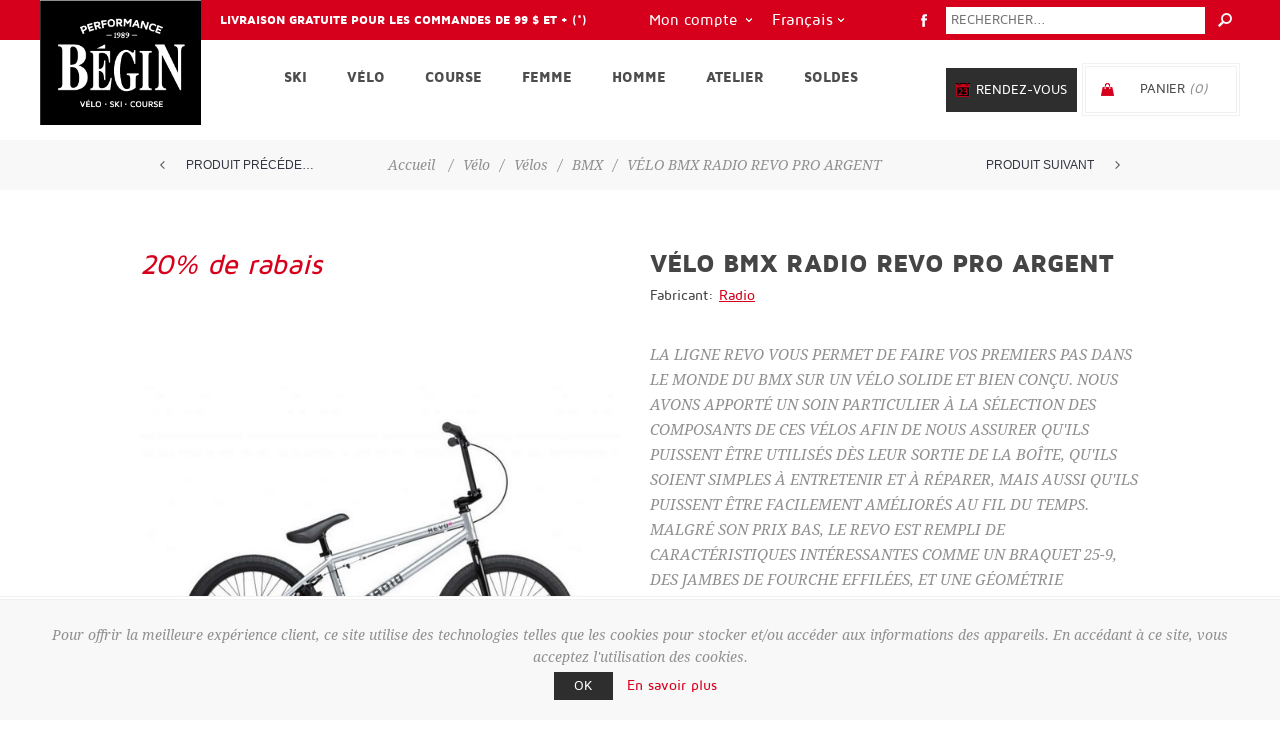

--- FILE ---
content_type: text/html; charset=utf-8
request_url: https://www.performancebegin.com/fr/velo-bmx-radio-revo-pro-argent
body_size: 26337
content:
<!DOCTYPE html><html lang="fr" dir="ltr" class="html-product-details-page"><head><title>V&#xC9;LO BMX RADIO REVO PRO ARGENT | Performance B&#xE9;gin</title><meta charset="UTF-8"><meta name="description" content="&lt;p>LA LIGNE REVO VOUS PERMET DE FAIRE VOS PREMIERS PAS DANS LE MONDE DU BMX SUR UN VÉLO SOLIDE ET BIEN CONÇU. NOUS AVONS APPORTÉ UN SOIN PARTICULIER À LA SÉLECTION DES COMPOSANTS DE CES VÉLOS AFIN DE NOUS ASSURER QU'ILS PUISSENT ÊTRE UTILISÉS DÈS LEUR SORTIE DE LA BOÎTE, QU'ILS SOIENT SIMPLES À ENTRETENIR ET À RÉPARER, MAIS AUSSI QU'ILS PUISSENT ÊTRE FACILEMENT AMÉLIORÉS AU FIL DU TEMPS. MALGRÉ SON PRIX BAS, LE REVO EST REMPLI DE CARACTÉRISTIQUES INTÉRESSANTES COMME UN BRAQUET 25-9, DES JAMBES DE FOURCHE EFFILÉES, ET UNE GÉOMÉTRIE COURTE/RÉACTIVE INSPIRÉE DU PRO.
LE REVO 20″ PRO VOUS PERMET DE FAIRE VOS PREMIERS PAS DANS LE MONDE DU BMX SUR UN VÉLO SOLIDE ET BIEN CONÇU. LE REVO PRO AJOUTE AU REVO 20″ UNE MANIVELLE 3PC QUI REND CETTE MACHINE ENCORE PLUS PERFORMANTE QU'AUPARAVANT.&lt;/p>
"><meta name="keywords" content="Vélo,Ski,Course à pied"><meta name="generator" content="nopCommerce"><meta name="viewport" content="width=device-width, initial-scale=1.0, minimum-scale=1.0, maximum-scale=2.0"><meta property="og:type" content="product"><meta property="og:title" content="VÉLO BMX RADIO REVO PRO ARGENT"><meta property="og:description" content="LA LIGNE REVO VOUS PERMET DE FAIRE VOS PREMIERS PAS DANS LE MONDE DU BMX SUR UN VÉLO SOLIDE ET BIEN CONÇU. NOUS AVONS APPORTÉ UN SOIN PARTICULIER À LA SÉLECTION DES COMPOSANTS DE CES VÉLOS AFIN DE NOUS ASSURER QU'ILS PUISSENT ÊTRE UTILISÉS DÈS LEUR SORTIE DE LA BOÎTE, QU'ILS SOIENT SIMPLES À ENTRETENIR ET À RÉPARER, MAIS AUSSI QU'ILS PUISSENT ÊTRE FACILEMENT AMÉLIORÉS AU FIL DU TEMPS. MALGRÉ SON PRIX BAS, LE REVO EST REMPLI DE CARACTÉRISTIQUES INTÉRESSANTES COMME UN BRAQUET 25-9, DES JAMBES DE FOURCHE EFFILÉES, ET UNE GÉOMÉTRIE COURTE/RÉACTIVE INSPIRÉE DU PRO.
LE REVO 20″ PRO VOUS PERMET DE FAIRE VOS PREMIERS PAS DANS LE MONDE DU BMX SUR UN VÉLO SOLIDE ET BIEN CONÇU. LE REVO PRO AJOUTE AU REVO 20″ UNE MANIVELLE 3PC QUI REND CETTE MACHINE ENCORE PLUS PERFORMANTE QU'AUPARAVANT.
"><meta property="og:image" content="https://www.performancebegin.com/images/thumbs/0012610_velo-bmx-radio-revo-pro-argent_600.jpeg"><meta property="og:image:url" content="https://www.performancebegin.com/images/thumbs/0012610_velo-bmx-radio-revo-pro-argent_600.jpeg"><meta property="og:url" content="https://www.performancebegin.com/fr/velo-bmx-radio-revo-pro-argent"><meta property="og:site_name" content="Performance Bégin"><meta property="twitter:card" content="summary"><meta property="twitter:site" content="Performance Bégin"><meta property="twitter:title" content="VÉLO BMX RADIO REVO PRO ARGENT"><meta property="twitter:description" content="LA LIGNE REVO VOUS PERMET DE FAIRE VOS PREMIERS PAS DANS LE MONDE DU BMX SUR UN VÉLO SOLIDE ET BIEN CONÇU. NOUS AVONS APPORTÉ UN SOIN PARTICULIER À LA SÉLECTION DES COMPOSANTS DE CES VÉLOS AFIN DE NOUS ASSURER QU'ILS PUISSENT ÊTRE UTILISÉS DÈS LEUR SORTIE DE LA BOÎTE, QU'ILS SOIENT SIMPLES À ENTRETENIR ET À RÉPARER, MAIS AUSSI QU'ILS PUISSENT ÊTRE FACILEMENT AMÉLIORÉS AU FIL DU TEMPS. MALGRÉ SON PRIX BAS, LE REVO EST REMPLI DE CARACTÉRISTIQUES INTÉRESSANTES COMME UN BRAQUET 25-9, DES JAMBES DE FOURCHE EFFILÉES, ET UNE GÉOMÉTRIE COURTE/RÉACTIVE INSPIRÉE DU PRO.
LE REVO 20″ PRO VOUS PERMET DE FAIRE VOS PREMIERS PAS DANS LE MONDE DU BMX SUR UN VÉLO SOLIDE ET BIEN CONÇU. LE REVO PRO AJOUTE AU REVO 20″ UNE MANIVELLE 3PC QUI REND CETTE MACHINE ENCORE PLUS PERFORMANTE QU'AUPARAVANT.
"><meta property="twitter:image" content="https://www.performancebegin.com/images/thumbs/0012610_velo-bmx-radio-revo-pro-argent_600.jpeg"><meta property="twitter:url" content="https://www.performancebegin.com/fr/velo-bmx-radio-revo-pro-argent"><link rel="stylesheet" href="/css/-tbqvgiodzo756sqj1wumg.styles.css?v=Bt2KKS5n6ntqCoj26X2OsbM_Pxc"><style>.product-details-page .full-description{display:none}.product-details-page .ui-tabs .full-description{display:block}.product-details-page .tabhead-full-description{display:none}.product-details-page .product-specs-box{display:none}.product-details-page .ui-tabs .product-specs-box{display:block}.product-details-page .ui-tabs .product-specs-box .title{display:none}.product-details-page .product-no-reviews,.product-details-page .product-review-links{display:none}</style><script type="application/ld+json">{"@context":"http://schema.org/","@type":"Product","name":"VÉLO BMX RADIO REVO PRO ARGENT","image":"https://www.performancebegin.com/images/thumbs/0012610_velo-bmx-radio-revo-pro-argent.jpeg","description":"FRAME RADIO “REVO PRO 20” frame, full 1020 hitenFORK RADIO “AM 20” fork, 1020 hiten, crmo steererHANDLEBAR RADIO “REVO PRO 20” bar, hitenGRIPS RADIO “AM” grips, flangeless, 150mmSTEM SALT “AM” topload stem, 50mm reachHEADSET FSA “aheadset” loose ballBRAKE LEVER RADIO “AM” alloy brake leverBRAKE RADIO “AM” alloy ubrake rearCRANK RADIO “Rookie” 3PC forged crank CrMo, 170mmBB USA size, loose ballPEDALS RADIO “Rookie” Nylon PedalsCHAIN KMC “S1” chainSPROCKET RADIO “ROOKIE” sprocket, steel, 25tDRIVER 9t, cassetteFRONT HUB RADIO “Rookie” steel hub, lb, 36hREAR HUB RADIO “ROOKIE” cassette hub, steel, lb, 9T, 14mm axle, 36hFRONT RIM SALT “AM” rim, straight single wall, 36hREAR RIM SALT “AM” rim, straight single wall, 36hSEAT RADIO “Century” slim combo seatSEAT POST –SEAT CLAMP RADIO slim alloy seat clampTIRES RADIO “ROOKIE” tires, 20″x2.2″, front & rearWEIGHT 12.51kg / 27.59lbs ","sku":"9906","productID":"9906","brand":{"@type":"Brand","name":"Radio"},"mpn":"RD-02005060221","offers":{"@type":"Offer","price":"495.99","priceValidUntil":"2027-01-22","priceCurrency":"CAD","url":"https://www.performancebegin.com/fr/velo-bmx-radio-revo-pro-argent","itemCondition":"https://schema.org/NewCondition","availability":"http://schema.org/InStock","seller":{"@type":"Organization","name":"Performance Bégin","url":"http://www.performancebegin.com/","logo":"https://www.performancebegin.com/images/thumbs/0000001.png"}}}</script><script type="application/ld+json">{"@context":"http://schema.org/","@type":"BreadcrumbList","itemListElement":[{"@type":"ListItem","position":"1","item":{"@id":"https://www.performancebegin.com/fr/velo","name":"Vélo"}},{"@type":"ListItem","position":"2","item":{"@id":"https://www.performancebegin.com/fr/velos","name":"Vélos"}},{"@type":"ListItem","position":"3","item":{"@id":"https://www.performancebegin.com/fr/velos-bmx","name":"BMX"}}]}</script><script>!function(n,t,i,r,u,f,e){n.fbq||(u=n.fbq=function(){u.callMethod?u.callMethod.apply(u,arguments):u.queue.push(arguments)},n._fbq||(n._fbq=u),u.push=u,u.loaded=!0,u.version="2.0",u.agent="plnopcommerce",u.queue=[],f=t.createElement(i),f.async=!0,f.src=r,e=t.getElementsByTagName(i)[0],e.parentNode.insertBefore(f,e))}(window,document,"script","https://connect.facebook.net/en_US/fbevents.js");fbq("init","754056151897944",{external_id:"81aa1a02-581c-46f6-a736-3d92018c4198"});fbq("track","PageView");fbq("track","ViewContent",{value:495.99,currency:"CAD",content_ids:[""],content_type:"product",content_category:"Vélos BMX",content_name:"VÉLO BMX RADIO REVO PRO ARGENT"})</script><script async src="https://www.googletagmanager.com/gtag/js?id=UA-5494525-1"></script><script>function gtag(){dataLayer.push(arguments)}window.dataLayer=window.dataLayer||[];gtag("js",new Date);gtag("config","UA-5494525-1")</script><link rel="canonical" href="https://www.performancebegin.com/fr/velo-bmx-radio-revo-pro-argent"><link rel="apple-touch-icon" sizes="180x180" href="/icons/icons_0/apple-touch-icon.png"><link rel="icon" type="image/png" sizes="32x32" href="/icons/icons_0/favicon-32x32.png"><link rel="icon" type="image/png" sizes="16x16" href="/icons/icons_0/favicon-16x16.png"><link rel="manifest" href="/icons/icons_0/site.webmanifest"><link rel="mask-icon" href="/icons/icons_0/safari-pinned-tab.svg" color="#5bbad5"><link rel="shortcut icon" href="/icons/icons_0/favicon.ico"><meta name="msapplication-TileColor" content="#da532c"><meta name="msapplication-config" content="/icons/icons_0/browserconfig.xml"><meta name="theme-color" content="#ffffff"><body class="product-details-page-body with-picture-thumbs"><input name="__RequestVerificationToken" type="hidden" value="CfDJ8D84fSsHbAlNlvDy-O8npk5JJgxKcd8zbRrT-aHBlMVrFhCa30UlHDxKNf2Nasws4rC2jbDc-uJhCoISxPIHUUM5uii68G-V9QCdSwRuFFNTu8THtj6NWd2VXOsgk6BF369ElOoQL1MHTt2ZRDJrD54"><div class="loader-overlay"><div class="loader"></div></div><div class="ajax-loading-block-window" style="display:none"></div><div id="dialog-notifications-success" title="Notification" style="display:none"></div><div id="dialog-notifications-error" title="Erreur" style="display:none"></div><div id="dialog-notifications-warning" title="Attention" style="display:none"></div><div id="bar-notification" class="bar-notification-container" data-close="Fermer"></div><!--[if lt IE 9]><div style="clear:both;height:59px;text-align:center;position:relative"><a href="http://www.microsoft.com/windows/internet-explorer/default.aspx" target="_blank"> <img src="/Themes/Uptown/Content/img/ie_warning.jpg" height="42" width="820" alt="You are using an outdated browser. For a faster, safer browsing experience, upgrade for free today."> </a></div><![endif]--><div class="master-wrapper-page items-per-row-three two-columns"><div class="overlayOffCanvas"></div><div class="header header-1"><div class="header-upper"><div class="header-centering"><a href="/fr/expedition-retours"><div class="header-welcome-message">Livraison gratuite pour les commandes de 99 $ et + (*)</div></a><div class="search-box store-search-box"><form method="get" id="small-search-box-form" action="/fr/search"><input type="text" class="search-box-text" id="small-searchterms" autocomplete="off" name="q" placeholder="Rechercher..." aria-label="Rechercher..."> <input type="hidden" class="instantSearchResourceElement" data-highlightfirstfoundelement="false" data-minkeywordlength="3" data-defaultproductsortoption="0" data-instantsearchurl="/fr/instantSearchFor" data-searchpageurl="/fr/search" data-searchinproductdescriptions="true" data-numberofvisibleproducts="5" data-noresultsresourcetext=" No data found."> <button type="submit" class="button-1 search-box-button">Rechercher</button></form></div><ul class="header-social-icons"><li><a target="_blank" class="facebook" href="https://www.facebook.com/beginskivelo/" rel="noopener noreferrer"></a></ul><a href="https://square.site/book/LN6Y7K473ETCC/performance-begin" class="rendezVous-box-button mobile">Rendez-vous</a><div class="header-upper-centering"><div class="header-links-selectors-wrapper"><div class="header-links-wrapper"><div class="header-links"><div class="my-account-dropdown-wrapper"><a href="/fr/login" class="my-account-opener login-link">Mon compte</a><div class="my-account-dropdown"><ul><li><a href="/fr/login?returnUrl=%2Ffr%2Fvelo-bmx-radio-revo-pro-argent" class="ico-login">Connexion</a><li><a href="/fr/register?returnUrl=%2Ffr%2Fvelo-bmx-radio-revo-pro-argent" class="ico-register">S'enregistrer</a></ul></div></div></div></div><div class="header-selectors-wrapper"><div class="language-selector"><select id="customerlanguage" name="customerlanguage" onchange="setLocation(this.value)" aria-label="Sélecteur de langues"><option selected value="https://www.performancebegin.com/fr/changelanguage/2?returnUrl=%2Ffr%2Fvelo-bmx-radio-revo-pro-argent">Fran&#xE7;ais<option value="https://www.performancebegin.com/fr/changelanguage/1?returnUrl=%2Ffr%2Fvelo-bmx-radio-revo-pro-argent">English</select></div></div></div></div></div></div><div class="header-lower"><div class="header-centering"><div class="header-logo"><a href="/fr" class="logo"> <img alt="Performance Bégin" title="Performance Bégin" src="https://www.performancebegin.com/images/thumbs/0000002.png"></a></div><div class="header-cart-search-wrapper"><a href="https://square.site/book/LN6Y7K473ETCC/performance-begin" class="rendezVous-box-button desktop">Rendez-vous</a><div class="cart-wrapper" id="flyout-cart" data-removeitemfromcarturl="/fr/UptownTheme/RemoveItemFromCart" data-flyoutcarturl="/fr/UptownTheme/FlyoutShoppingCart"><div id="topcartlink"><a href="/fr/cart" class="ico-cart"> <span class="cart-label">Panier</span> <span class="cart-qty">(0)</span> </a> <a href="/fr/cart" title="0,00 $" class="ico-cart-total"> <span class="cart-total">Sous-total: <strong>0,00 $</strong></span> </a></div><div class="flyout-cart"><div class="mini-shopping-cart"><div class="count"><div class="no-items-message">Votre panier est vide.</div></div></div></div></div></div><div class="header-menu-wrapper"><div class="header-menu"><div class="close-menu"><span>Fermer</span></div><ul class="mega-menu" data-isrtlenabled="false" data-enableclickfordropdown="false"><li class="has-sublist full-width-grid"><a class="with-subcategories" href="/fr/ski-alpin-ski-de-fond"><span>Ski</span></a><div class="dropdown categories fullWidth boxes-4"><div class="mega-menu-dropdown-content-wrapper"><div class="mega-menu-dropdown-row-slider-wrapper"><div class="row-wrapper"><div class="row"><div class="box"><div class="picture-title-wrap"><div class="title"><a href="/fr/equipement-ski-alpin" title="Ski alpin"><span>Ski alpin</span></a></div><div class="picture"><a href="/fr/equipement-ski-alpin" title="Voir les produits de la catégorie Ski alpin"> <img class="lazy" alt="Image de la catégorie Ski alpin" src="[data-uri]" data-original="https://www.performancebegin.com/images/thumbs/0000049_ski-alpin_360.jpeg"> </a></div></div><ul class="subcategories"><li><a href="/fr/skis-alpins" title="Skis alpins"><span>Skis alpins</span></a><li><a href="/fr/fixations-ski-alpin" title="Fixations"><span>Fixations</span></a><li><a href="/fr/bottes-ski-alpin" title="Bottes"><span>Bottes</span></a><li><a href="/fr/batons-ski-alpin" title="Bâtons"><span>B&#xE2;tons</span></a></ul></div><div class="box"><div class="picture-title-wrap"><div class="title"><a href="/fr/equipement-ski-de-fond" title="Ski de fond"><span>Ski de fond</span></a></div><div class="picture"><a href="/fr/equipement-ski-de-fond" title="Voir les produits de la catégorie Ski de fond"> <img class="lazy" alt="Image de la catégorie Ski de fond" src="[data-uri]" data-original="https://www.performancebegin.com/images/thumbs/0000047_ski-de-fond_360.jpeg"> </a></div></div><ul class="subcategories"><li><a href="/fr/skis-de-fond" title="Skis de fond"><span>Skis de fond</span></a><li><a href="/fr/fixations-ski-de-fond" title="Fixations"><span>Fixations</span></a><li><a href="/fr/bottes-ski-de-fond" title="Bottes"><span>Bottes</span></a><li><a href="/fr/batons-ski-de-fond" title="Bâtons"><span>B&#xE2;tons</span></a><li><a href="/fr/skis-a-roulettes" title="Skis à roulettes"><span>Skis &#xE0; roulettes</span></a></ul></div><div class="box"><div class="picture-title-wrap"><div class="title"><a href="/fr/accessoires-ski-alpin" title="Accessoires de ski alpin"><span>Accessoires de ski alpin</span></a></div><div class="picture"><a href="/fr/accessoires-ski-alpin" title="Voir les produits de la catégorie Accessoires de ski alpin"> <img class="lazy" alt="Image de la catégorie Accessoires de ski alpin" src="[data-uri]" data-original="https://www.performancebegin.com/images/thumbs/0000045_accessoires-de-ski-alpin_360.jpeg"> </a></div></div><ul class="subcategories"><li><a href="/fr/accessoires-de-ski-de-haute-route" title="Accessoires de haute route"><span>Accessoires de haute route</span></a><li><a href="/fr/casques-ski-alpin" title="Casques"><span>Casques</span></a><li><a href="/fr/cires-ski-alpin" title="Cires"><span>Cires</span></a><li><a href="/fr/lunettes-ski-alpin" title="Lunettes"><span>Lunettes</span></a><li><a href="/fr/produits-chauffants-ski-alpin" title="Produits chauffants"><span>Produits chauffants</span></a><li><a href="/fr/protections-ski-alpin" title="Protections"><span>Protections</span></a><li><a href="/fr/sacs-ski-alpin" title="Sacs"><span>Sacs</span></a><li><a href="/fr/supports-autos-ski-alpin" title="Supports pour autos"><span>Supports pour autos</span></a></ul></div><div class="box"><div class="picture-title-wrap"><div class="title"><a href="/fr/accessoires-ski-de-fond" title="Accessoires de ski de fond"><span>Accessoires de ski de fond</span></a></div><div class="picture"><a href="/fr/accessoires-ski-de-fond" title="Voir les produits de la catégorie Accessoires de ski de fond"> <img class="lazy" alt="Image de la catégorie Accessoires de ski de fond" src="[data-uri]" data-original="https://www.performancebegin.com/images/thumbs/0000044_accessoires-de-ski-de-fond_360.jpeg"> </a></div></div><ul class="subcategories"><li><a href="/fr/accessoires-ski-de-fond-cires" title="Cires"><span>Cires</span></a><li><a href="/fr/accessoires-ski-de-fond-lunettes" title="Lunettes"><span>Lunettes</span></a><li><a href="/fr/accessoires-ski-de-fond-montres" title="Montres"><span>Montres</span></a><li><a href="/fr/accessoires-ski-de-fond-sacs" title="Sacs"><span>Sacs</span></a><li><a href="/fr/hydratation-nutrition-ski-de-fond" title="Hydratation et nutrition"><span>Hydratation et nutrition</span></a></ul></div></div></div></div></div></div><li class="has-sublist full-width-grid"><a class="with-subcategories" href="/fr/velo"><span>V&#xE9;lo</span></a><div class="dropdown categories fullWidth boxes-4"><div class="mega-menu-dropdown-content-wrapper"><div class="mega-menu-dropdown-row-slider-wrapper"><div class="row-wrapper"><div class="row"><div class="box"><div class="picture-title-wrap"><div class="title"><a href="/fr/velos" title="Vélos"><span>V&#xE9;los</span></a></div><div class="picture"><a href="/fr/velos" title="Voir les produits de la catégorie Vélos"> <img class="lazy" alt="Image de la catégorie Vélos" src="[data-uri]" data-original="https://www.performancebegin.com/images/thumbs/0000053_velos_360.jpeg"> </a></div></div><ul class="subcategories"><li><a href="/fr/velos-route" title="Route"><span>Route</span></a><li><a href="/fr/gravel" title="Gravel"><span>Gravel</span></a><li><a href="/fr/velos-montagne" title="Montagne"><span>Montagne</span></a><li><a href="/fr/velos-hybrides" title="Hybrides"><span>Hybrides</span></a><li><a href="/fr/velos-assistance-electrique" title="Électriques"><span>&#xC9;lectriques</span></a><li><a href="/fr/velos-fat-bike" title="Fat Bike"><span>Fat Bike</span></a><li><a href="/fr/velos-specialises" title="Spécialisés"><span>Sp&#xE9;cialis&#xE9;s</span></a><li><a href="/fr/velos-bmx" title="BMX"><span>BMX</span></a><li><a href="/fr/velos-junior" title="Pour juniors"><span>Pour juniors</span></a></ul></div><div class="box"><div class="picture-title-wrap"><div class="title"><a href="/fr/pieces-de-v%C3%A9lo" title="Pièces de vélo"><span>Pi&#xE8;ces de v&#xE9;lo</span></a></div><div class="picture"><a href="/fr/pieces-de-v%C3%A9lo" title="Voir les produits de la catégorie Pièces de vélo"> <img class="lazy" alt="Image de la catégorie Pièces de vélo" src="[data-uri]" data-original="https://www.performancebegin.com/images/thumbs/0005850_pieces-de-velo_360.jpeg"> </a></div></div><ul class="subcategories"><li><a href="/fr/roues-de-velo" title="Roues"><span>Roues</span></a><li><a href="/fr/pneus-chambres-a-air-et-accessoires-de-velo" title="Pneus, chambres à air et accessoires"><span>Pneus, chambres &#xE0; air et accessoires</span></a><li><a href="/fr/guidons-de-velo" title="Guidons"><span>Guidons</span></a><li><a href="/fr/selles-de-velo" title="Selles"><span>Selles</span></a><li><a href="/fr/tiges-de-selle-de-velo" title="Tiges de selles"><span>Tiges de selles</span></a><li><a href="/fr/cadres-de-velo" title="Cadres"><span>Cadres</span></a><li><a href="/fr/pedales-et-cale-pieds-de-velo" title="Pédales et cale-pieds"><span>P&#xE9;dales et cale-pieds</span></a><li><a href="/fr/poigees-et-guidolines-de-velo" title="Poigées et guidolines"><span>Poig&#xE9;es et guidolines</span></a><li><a href="/fr/autres-pieces-de-velo" title="Autres"><span>Autres</span></a></ul></div><div class="box"><div class="picture-title-wrap"><div class="title"><a href="/fr/accessoires-velo" title="Accessoires de vélo"><span>Accessoires de v&#xE9;lo</span></a></div><div class="picture"><a href="/fr/accessoires-velo" title="Voir les produits de la catégorie Accessoires de vélo"> <img class="lazy" alt="Image de la catégorie Accessoires de vélo" src="[data-uri]" data-original="https://www.performancebegin.com/images/thumbs/0000055_accessoires-de-velo_360.jpeg"> </a></div></div><ul class="subcategories"><li><a href="/fr/supports-velos" title="Supports pour vélo"><span>Supports pour v&#xE9;lo</span></a><li><a href="/fr/souliers-velo" title="Souliers"><span>Souliers</span></a><li><a href="/fr/casques-velo" title="Casques"><span>Casques</span></a><li><a href="/fr/lunettes-velo" title="Lunettes"><span>Lunettes</span></a><li><a href="/fr/montres-cyclometres-velo" title="Montres et cyclomètres "><span>Montres et cyclom&#xE8;tres </span></a><li><a href="/fr/cameras-velo" title="Caméras"><span>Cam&#xE9;ras</span></a><li><a href="/fr/voiturettes-remorques-poussettes-velo" title="Voiturettes"><span>Voiturettes</span></a><li><a href="/fr/corporels-velo" title="Soins corporels"><span>Soins corporels</span></a><li><a href="/fr/protections-velo" title="Protections"><span>Protections</span></a><li><a href="/fr/sacs-porte-bagages-velo" title="Sacs et porte-bagages"><span>Sacs et porte-bagages</span></a><li><a href="/fr/hydratation-nutrition-velo" title="Hydratation et nutrition"><span>Hydratation et nutrition</span></a><li><a href="/fr/bases-entrainement-velo" title="Bases d'entraînement"><span>Bases d&#x27;entra&#xEE;nement</span></a><li><a href="/fr/sieges-de-bebe-pour-velo" title="Sièges de bébé"><span>Si&#xE8;ges de b&#xE9;b&#xE9;</span></a><li><a href="/fr/cadenas-de-velo" title="Cadenas"><span>Cadenas</span></a><li><a href="/fr/lumieres-et-reflecteurs-de-velo" title="Lumières et réflecteurs"><span>Lumi&#xE8;res et r&#xE9;flecteurs</span></a><li><a href="/fr/autres-velo" title="Autres"><span>Autres</span></a></ul></div><div class="box"><div class="picture-title-wrap"><div class="title"><a href="/fr/outils-et-entretien-velo" title="Outils et entretien"><span>Outils et entretien</span></a></div><div class="picture"><a href="/fr/outils-et-entretien-velo" title="Voir les produits de la catégorie Outils et entretien"> <img class="lazy" alt="Image de la catégorie Outils et entretien" src="[data-uri]" data-original="https://www.performancebegin.com/images/thumbs/0005849_outils-et-entretien_360.jpeg"> </a></div></div><ul class="subcategories"><li><a href="/fr/outils-pour-velo" title="Outils"><span>Outils</span></a><li><a href="/fr/huiles-pour-velo" title="Huiles"><span>Huiles</span></a><li><a href="/fr/nettoyants-pour-velo" title="Nettoyants"><span>Nettoyants</span></a><li><a href="/fr/pompes-et-co2-de-velo" title="Pompes et CO2"><span>Pompes et CO2</span></a><li><a href="/fr/autres-outils-et-entretien-pour-velo" title="Autres"><span>Autres</span></a></ul></div></div></div></div></div></div><li class="has-sublist full-width-grid"><a class="with-subcategories" href="/fr/course-pied"><span>Course</span></a><div class="dropdown categories fullWidth boxes-4"><div class="mega-menu-dropdown-content-wrapper"><div class="mega-menu-dropdown-row-slider-wrapper"><div class="row-wrapper"><div class="row"><div class="box"><div class="picture-title-wrap"><div class="title"><a href="/fr/souliers-course-pied" title="Souliers"><span>Souliers</span></a></div><div class="picture"><a href="/fr/souliers-course-pied" title="Voir les produits de la catégorie Souliers"> <img class="lazy" alt="Image de la catégorie Souliers" src="[data-uri]" data-original="https://www.performancebegin.com/images/thumbs/0000050_souliers-de-course_360.jpeg"> </a></div></div><ul class="subcategories"><li><a href="/fr/souliers-course-route" title="Course sur route"><span>Course sur route</span></a><li><a href="/fr/souliers-course-sentier" title="Course en sentier"><span>Course en sentier</span></a></ul></div><div class="box"><div class="picture-title-wrap"><div class="title"><a href="/fr/raquettes-course" title="Raquettes"><span>Raquettes</span></a></div><div class="picture"><a href="/fr/raquettes-course" title="Voir les produits de la catégorie Raquettes"> <img class="lazy" alt="Image de la catégorie Raquettes" src="[data-uri]" data-original="https://www.performancebegin.com/images/thumbs/0002849_raquettes-de-course_360.jpeg"> </a></div></div><ul class="subcategories"><li><a href="/fr/raquettes-de-course-sur-neige" title="Course sur neige"><span>Course sur neige</span></a></ul></div><div class="box"><div class="picture-title-wrap"><div class="title"><a href="/fr/accessoires-course-a-pied" title="Accessoires de course"><span>Accessoires de course</span></a></div><div class="picture"><a href="/fr/accessoires-course-a-pied" title="Voir les produits de la catégorie Accessoires de course"> <img class="lazy" alt="Image de la catégorie Accessoires de course" src="[data-uri]" data-original="https://www.performancebegin.com/images/thumbs/default-image_360.png"> </a></div></div><ul class="subcategories"><li><a href="/fr/montres-course-a-pied" title="Montres"><span>Montres</span></a><li><a href="/fr/lunettes-course" title="Lunettes"><span>Lunettes</span></a><li><a href="/fr/sacs-sports-course-a-pied" title="Sacs de sport"><span>Sacs de sport</span></a><li><a href="/fr/hydratation-nutrition-course-a-pied" title="Hydratation et nutrition"><span>Hydratation et nutrition</span></a><li><a href="/fr/voiturettes-remorques-poussettes-multisports" title="Voiturettes"><span>Voiturettes</span></a><li><a href="/fr/elastique-entrainement" title="Élastique d'entrainement"><span>&#xC9;lastique d&#x27;entrainement</span></a><li><a href="/fr/accessoires-divers-course-a-pied" title="Accessoires divers"><span>Accessoires divers</span></a></ul></div><div class="empty-box"></div></div></div></div></div></div><li class="has-sublist full-width-grid"><a class="with-subcategories" href="/fr/ventements-femme"><span>Femme</span></a><div class="dropdown categories fullWidth boxes-4"><div class="mega-menu-dropdown-content-wrapper"><div class="mega-menu-dropdown-row-slider-wrapper"><div class="row-wrapper"><div class="row"><div class="box"><div class="picture-title-wrap"><div class="title"><a href="/fr/vetements-velo-femme" title="Vélo"><span>V&#xE9;lo</span></a></div><div class="picture"><a href="/fr/vetements-velo-femme" title="Voir les produits de la catégorie Vélo"> <img class="lazy" alt="Image de la catégorie Vélo" src="[data-uri]" data-original="https://www.performancebegin.com/images/thumbs/0000073_femme-velo_360.jpeg"> </a></div></div><ul class="subcategories"><li><a href="/fr/maillots-velo-femme" title="Maillots"><span>Maillots</span></a><li><a href="/fr/bibs-cuissards-velo-femme" title="Bibs et cuissards"><span>Bibs et cuissards</span></a><li><a href="/fr/manteaux-velo-femme" title="Manteaux"><span>Manteaux</span></a><li><a href="/fr/femme---gants-de-velo" title="Gants"><span>Gants</span></a><li><a href="/fr/shorts-pantalons-velo-femme" title="Shorts et pantalons"><span>Shorts et pantalons</span></a></ul></div><div class="box"><div class="picture-title-wrap"><div class="title"><a href="/fr/vetements-ski-alpin-femme" title="Ski alpin"><span>Ski alpin</span></a></div><div class="picture"><a href="/fr/vetements-ski-alpin-femme" title="Voir les produits de la catégorie Ski alpin"> <img class="lazy" alt="Image de la catégorie Ski alpin" src="[data-uri]" data-original="https://www.performancebegin.com/images/thumbs/0000071_femme-ski-alpin_360.jpeg"> </a></div></div><ul class="subcategories"><li><a href="/fr/chandails-ski-alpin-femme" title="Chandails"><span>Chandails</span></a><li><a href="/fr/manteaux-ski-alpin-femme" title="Manteaux"><span>Manteaux</span></a><li><a href="/fr/pantalons-sks-alpin-femme" title="Pantalons"><span>Pantalons</span></a></ul></div><div class="box"><div class="picture-title-wrap"><div class="title"><a href="/fr/vetements-ski-de-fond-femme" title="Ski fond"><span>Ski fond</span></a></div><div class="picture"><a href="/fr/vetements-ski-de-fond-femme" title="Voir les produits de la catégorie Ski fond"> <img class="lazy" alt="Image de la catégorie Ski fond" src="[data-uri]" data-original="https://www.performancebegin.com/images/thumbs/0000075_femme-ski-de-fond_360.jpeg"> </a></div></div><ul class="subcategories"><li><a href="/fr/chandails-ski-de-fond-femme" title="Chandails"><span>Chandails</span></a><li><a href="/fr/manteaux-ski-de-fond-femme" title="Manteaux"><span>Manteaux</span></a><li><a href="/fr/pantalons-ski-de-fond-femme" title="Pantalons"><span>Pantalons</span></a></ul></div><div class="box"><div class="picture-title-wrap"><div class="title"><a href="/fr/vetements-course-a-pied-femme" title="Course à pied"><span>Course &#xE0; pied</span></a></div><div class="picture"><a href="/fr/vetements-course-a-pied-femme" title="Voir les produits de la catégorie Course à pied"> <img class="lazy" alt="Image de la catégorie Course à pied" src="[data-uri]" data-original="https://www.performancebegin.com/images/thumbs/0000076_femme-course-a-pied_360.jpeg"> </a></div></div><ul class="subcategories"><li><a href="/fr/chandails-t-shirts-camisoles-course-a-pied-femme" title="Chandails, t-shirts et camisoles"><span>Chandails, t-shirts et camisoles</span></a><li><a href="/fr/shorts-pantalons-course-a-pied-femme" title="Shorts et pantalons"><span>Shorts et pantalons</span></a><li><a href="/fr/manteaux-course-a-pied-femme" title="Manteaux"><span>Manteaux</span></a></ul></div></div><div class="row"><div class="box"><div class="picture-title-wrap"><div class="title"><a href="/fr/sous-vetements-accessoires-femme" title="Sous-vêtements et accessoires"><span>Sous-v&#xEA;tements et accessoires</span></a></div><div class="picture"><a href="/fr/sous-vetements-accessoires-femme" title="Voir les produits de la catégorie Sous-vêtements et accessoires"> <img class="lazy" alt="Image de la catégorie Sous-vêtements et accessoires" src="[data-uri]" data-original="https://www.performancebegin.com/images/thumbs/0000077_femme-sous-vetements-et-accessoires_360.jpeg"> </a></div></div><ul class="subcategories"><li><a href="/fr/sous-vetement-femme" title="Sous-vêtements"><span>Sous-v&#xEA;tements</span></a><li><a href="/fr/gants-mitaines-femme" title="Gants et mitaines"><span>Gants et mitaines</span></a><li><a href="/fr/tuques-femme" title="Tuques, Cols et Masques"><span>Tuques, Cols et Masques</span></a><li><a href="/fr/bas-femme" title="Bas"><span>Bas</span></a><li><a href="/fr/casquettes-accessoires-femme" title="Casquettes"><span>Casquettes</span></a></ul></div><div class="empty-box"></div><div class="empty-box"></div><div class="empty-box"></div></div></div></div></div></div><li class="has-sublist full-width-grid"><a class="with-subcategories" href="/fr/vetements-homme"><span>Homme</span></a><div class="dropdown categories fullWidth boxes-4"><div class="mega-menu-dropdown-content-wrapper"><div class="mega-menu-dropdown-row-slider-wrapper"><div class="row-wrapper"><div class="row"><div class="box"><div class="picture-title-wrap"><div class="title"><a href="/fr/vetement-velo-homme" title="Vélo"><span>V&#xE9;lo</span></a></div><div class="picture"><a href="/fr/vetement-velo-homme" title="Voir les produits de la catégorie Vélo"> <img class="lazy" alt="Image de la catégorie Vélo" src="[data-uri]" data-original="https://www.performancebegin.com/images/thumbs/0000078_homme-velo_360.jpeg"> </a></div></div><ul class="subcategories"><li><a href="/fr/maillots-velo-homme" title="Maillots"><span>Maillots</span></a><li><a href="/fr/bibs-cuissards-velo-homme" title="Bibs et cuissards"><span>Bibs et cuissards</span></a><li><a href="/fr/manteaux-velo-homme" title="Manteaux"><span>Manteaux</span></a><li><a href="/fr/homme---gants-de-velo" title="Gants"><span>Gants</span></a><li><a href="/fr/shorts-pantalons-velo-homme" title="Shorts et pantalons"><span>Shorts et pantalons</span></a></ul></div><div class="box"><div class="picture-title-wrap"><div class="title"><a href="/fr/ski-alpin-homme" title="Ski alpin"><span>Ski alpin</span></a></div><div class="picture"><a href="/fr/ski-alpin-homme" title="Voir les produits de la catégorie Ski alpin"> <img class="lazy" alt="Image de la catégorie Ski alpin" src="[data-uri]" data-original="https://www.performancebegin.com/images/thumbs/0000072_homme-ski-alpin_360.jpeg"> </a></div></div><ul class="subcategories"><li><a href="/fr/chandails-ski-alpin-homme" title="Chandails"><span>Chandails</span></a><li><a href="/fr/manteaux-ski-alpin-homme" title="Manteaux"><span>Manteaux</span></a><li><a href="/fr/pantalons-ski-alpin-homme" title="Pantalons"><span>Pantalons</span></a></ul></div><div class="box"><div class="picture-title-wrap"><div class="title"><a href="/fr/ski-de-fond-homme" title="Ski fond"><span>Ski fond</span></a></div><div class="picture"><a href="/fr/ski-de-fond-homme" title="Voir les produits de la catégorie Ski fond"> <img class="lazy" alt="Image de la catégorie Ski fond" src="[data-uri]" data-original="https://www.performancebegin.com/images/thumbs/0000080_homme-ski-de-fond_360.jpeg"> </a></div></div><ul class="subcategories"><li><a href="/fr/chandails-ski-de-fond-homme" title="Chandails"><span>Chandails</span></a><li><a href="/fr/manteaux-ski-de-fond-homme" title="Manteaux"><span>Manteaux</span></a><li><a href="/fr/pantalons-ski-de-fond-homme" title="Pantalons"><span>Pantalons</span></a></ul></div><div class="box"><div class="picture-title-wrap"><div class="title"><a href="/fr/course-a-pied-homme" title="Course à pied"><span>Course &#xE0; pied</span></a></div><div class="picture"><a href="/fr/course-a-pied-homme" title="Voir les produits de la catégorie Course à pied"> <img class="lazy" alt="Image de la catégorie Course à pied" src="[data-uri]" data-original="https://www.performancebegin.com/images/thumbs/0000081_homme-course-a-pied_360.jpeg"> </a></div></div><ul class="subcategories"><li><a href="/fr/chandails-t-shirts-camisoles-course-a-pied-homme" title="Chandails, T-shirts et camisoles"><span>Chandails, T-shirts et camisoles</span></a><li><a href="/fr/shorts-pantalons-course-a-pied-homme" title="Shorts et pantalons"><span>Shorts et pantalons</span></a><li><a href="/fr/manteaux-course-a-pied-homme" title="Manteaux"><span>Manteaux</span></a></ul></div></div><div class="row"><div class="box"><div class="picture-title-wrap"><div class="title"><a href="/fr/sous-vetements-accessoires-homme" title="Sous-vêtements et accessoires"><span>Sous-v&#xEA;tements et accessoires</span></a></div><div class="picture"><a href="/fr/sous-vetements-accessoires-homme" title="Voir les produits de la catégorie Sous-vêtements et accessoires"> <img class="lazy" alt="Image de la catégorie Sous-vêtements et accessoires" src="[data-uri]" data-original="https://www.performancebegin.com/images/thumbs/0000082_homme-sous-vetements-et-accessoires_360.jpeg"> </a></div></div><ul class="subcategories"><li><a href="/fr/sous-vetements-homme" title="Sous-vêtements"><span>Sous-v&#xEA;tements</span></a><li><a href="/fr/gants-mitaines-homme" title="Gants et mitaines"><span>Gants et mitaines</span></a><li><a href="/fr/tuques-homme" title="Tuques, Cols et Masques"><span>Tuques, Cols et Masques</span></a><li><a href="/fr/bas-homme" title="Bas"><span>Bas</span></a><li><a href="/fr/casquettes-accessoires-homme" title="Casquettes"><span>Casquettes</span></a></ul></div><div class="empty-box"></div><div class="empty-box"></div><div class="empty-box"></div></div></div></div></div></div><li class="has-sublist full-width-grid"><a class="with-subcategories" href="/fr/atelier"><span>Atelier</span></a><div class="dropdown categories fullWidth boxes-4"><div class="mega-menu-dropdown-content-wrapper"><div class="mega-menu-dropdown-row-slider-wrapper"><div class="row-wrapper"><div class="row"><div class="box"><div class="picture-title-wrap"><div class="title"><a href="/fr/entretien-reparation" title="Entretien et réparation"><span>Entretien et r&#xE9;paration</span></a></div><div class="picture"><a href="/fr/entretien-reparation" title="Voir les produits de la catégorie Entretien et réparation"> <img class="lazy" alt="Image de la catégorie Entretien et réparation" src="[data-uri]" data-original="https://www.performancebegin.com/images/thumbs/0000084_entretien-et-reparation_360.jpeg"> </a></div></div><ul class="subcategories"><li><a href="/fr/entretien-reparation-velos" title="Vélos"><span>V&#xE9;los</span></a><li><a href="/fr/entretien-reparation-skis-planches-neige" title="Skis alpins, skis de fond et planches"><span>Skis alpins, skis de fond et planches</span></a><li><a href="/fr/aiguisage-patins" title="Aiguisage de patins"><span>Aiguisage de patins</span></a><li><a href="/fr/cordage-raquettes" title="Cordage de raquettes"><span>Cordage de raquettes</span></a></ul></div><div class="box"><div class="picture-title-wrap"><div class="title"><a href="/fr/services-specialises" title="Services spécialisés"><span>Services sp&#xE9;cialis&#xE9;s</span></a></div><div class="picture"><a href="/fr/services-specialises" title="Voir les produits de la catégorie Services spécialisés"> <img class="lazy" alt="Image de la catégorie Services spécialisés" src="[data-uri]" data-original="https://www.performancebegin.com/images/thumbs/0000085_services-specialises_360.jpeg"> </a></div></div><ul class="subcategories"><li><a href="/fr/positionnement-ergonomique-velo" title="Positionnement ergonomique"><span>Positionnement ergonomique</span></a><li><a href="/fr/montage-velo-sur-mesure" title="Montage sur mesure de vélos"><span>Montage sur mesure de v&#xE9;los</span></a><li><a href="/fr/ajustement-bottes-ski-alpin" title="Ajustement de bottes de ski alpin"><span>Ajustement de bottes de ski alpin</span></a></ul></div><div class="box"><div class="picture-title-wrap"><div class="title"><a href="/fr/location" title="Location"><span>Location</span></a></div><div class="picture"><a href="/fr/location" title="Voir les produits de la catégorie Location"> <img class="lazy" alt="Image de la catégorie Location" src="[data-uri]" data-original="https://www.performancebegin.com/images/thumbs/0015380_location_360.jpeg"> </a></div></div><ul class="subcategories"><li><a href="/fr/location-skis-demonstrateur" title="Skis démonstrateurs"><span>Skis d&#xE9;monstrateurs</span></a></ul></div><div class="empty-box"></div></div></div></div></div></div><li class="has-sublist full-width-grid"><a class="with-subcategories" href="/fr/soldes"><span>Soldes</span></a><div class="dropdown categories fullWidth boxes-4"><div class="mega-menu-dropdown-content-wrapper"><div class="mega-menu-dropdown-row-slider-wrapper"><div class="row-wrapper"><div class="row"><div class="box"><div class="picture-title-wrap"><div class="title"><a href="/fr/skis-et-accessoires-ski-en-solde" title="Skis et accessoires de ski"><span>Skis et accessoires de ski</span></a></div><div class="picture"><a href="/fr/skis-et-accessoires-ski-en-solde" title="Voir les produits de la catégorie Skis et accessoires de ski"> <img class="lazy" alt="Image de la catégorie Skis et accessoires de ski" src="[data-uri]" data-original="https://www.performancebegin.com/images/thumbs/default-image_290.png"> </a></div></div></div><div class="box"><div class="picture-title-wrap"><div class="title"><a href="/fr/velos-en-solde" title="Vélos"><span>V&#xE9;los</span></a></div><div class="picture"><a href="/fr/velos-en-solde" title="Voir les produits de la catégorie Vélos"> <img class="lazy" alt="Image de la catégorie Vélos" src="[data-uri]" data-original="https://www.performancebegin.com/images/thumbs/default-image_290.png"> </a></div></div></div><div class="box"><div class="picture-title-wrap"><div class="title"><a href="/fr/souliers-accessoires-course-pied-en-solde" title="Souliers et accessoires de course à pied"><span>Souliers et accessoires de course &#xE0; pied</span></a></div><div class="picture"><a href="/fr/souliers-accessoires-course-pied-en-solde" title="Voir les produits de la catégorie Souliers et accessoires de course à pied"> <img class="lazy" alt="Image de la catégorie Souliers et accessoires de course à pied" src="[data-uri]" data-original="https://www.performancebegin.com/images/thumbs/default-image_290.png"> </a></div></div></div><div class="box"><div class="picture-title-wrap"><div class="title"><a href="/fr/vetements-en-solde" title="Vêtements"><span>V&#xEA;tements</span></a></div><div class="picture"><a href="/fr/vetements-en-solde" title="Voir les produits de la catégorie Vêtements"> <img class="lazy" alt="Image de la catégorie Vêtements" src="[data-uri]" data-original="https://www.performancebegin.com/images/thumbs/default-image_290.png"> </a></div></div></div></div></div></div></div></div></ul><div class="menu-title"><span>Le menu</span></div><ul class="mega-menu-responsive"><li class="has-sublist"><a class="with-subcategories" href="/fr/ski-alpin-ski-de-fond"><span>Ski</span></a><div class="plus-button"></div><div class="sublist-wrap"><ul class="sublist"><li class="back-button"><span>Arrière</span><li class="has-sublist"><a href="/fr/equipement-ski-alpin" title="Ski alpin" class="with-subcategories"><span>Ski alpin</span></a><div class="plus-button"></div><div class="sublist-wrap"><ul class="sublist"><li class="back-button"><span>Arrière</span><li><a class="lastLevelCategory" href="/fr/skis-alpins" title="Skis alpins"><span>Skis alpins</span></a><li><a class="lastLevelCategory" href="/fr/fixations-ski-alpin" title="Fixations"><span>Fixations</span></a><li><a class="lastLevelCategory" href="/fr/bottes-ski-alpin" title="Bottes"><span>Bottes</span></a><li><a class="lastLevelCategory" href="/fr/batons-ski-alpin" title="Bâtons"><span>B&#xE2;tons</span></a></ul></div><li class="has-sublist"><a href="/fr/equipement-ski-de-fond" title="Ski de fond" class="with-subcategories"><span>Ski de fond</span></a><div class="plus-button"></div><div class="sublist-wrap"><ul class="sublist"><li class="back-button"><span>Arrière</span><li><a class="lastLevelCategory" href="/fr/skis-de-fond" title="Skis de fond"><span>Skis de fond</span></a><li><a class="lastLevelCategory" href="/fr/fixations-ski-de-fond" title="Fixations"><span>Fixations</span></a><li><a class="lastLevelCategory" href="/fr/bottes-ski-de-fond" title="Bottes"><span>Bottes</span></a><li class="has-sublist"><a href="/fr/batons-ski-de-fond" title="Bâtons" class="with-subcategories"><span>B&#xE2;tons</span></a><div class="plus-button"></div><div class="sublist-wrap"><ul class="sublist"><li class="back-button"><span>Arrière</span><li><a class="lastLevelCategory" href="/fr/accessoires-de-b%C3%A2tons-de-ski-de-fond" title="Accessoires"><span>Accessoires</span></a></ul></div><li><a class="lastLevelCategory" href="/fr/skis-a-roulettes" title="Skis à roulettes"><span>Skis &#xE0; roulettes</span></a></ul></div><li class="has-sublist"><a href="/fr/accessoires-ski-alpin" title="Accessoires de ski alpin" class="with-subcategories"><span>Accessoires de ski alpin</span></a><div class="plus-button"></div><div class="sublist-wrap"><ul class="sublist"><li class="back-button"><span>Arrière</span><li><a class="lastLevelCategory" href="/fr/accessoires-de-ski-de-haute-route" title="Accessoires de haute route"><span>Accessoires de haute route</span></a><li><a class="lastLevelCategory" href="/fr/casques-ski-alpin" title="Casques"><span>Casques</span></a><li><a class="lastLevelCategory" href="/fr/cires-ski-alpin" title="Cires"><span>Cires</span></a><li><a class="lastLevelCategory" href="/fr/lunettes-ski-alpin" title="Lunettes"><span>Lunettes</span></a><li><a class="lastLevelCategory" href="/fr/produits-chauffants-ski-alpin" title="Produits chauffants"><span>Produits chauffants</span></a><li><a class="lastLevelCategory" href="/fr/protections-ski-alpin" title="Protections"><span>Protections</span></a><li><a class="lastLevelCategory" href="/fr/sacs-ski-alpin" title="Sacs"><span>Sacs</span></a><li><a class="lastLevelCategory" href="/fr/supports-autos-ski-alpin" title="Supports pour autos"><span>Supports pour autos</span></a></ul></div><li class="has-sublist"><a href="/fr/accessoires-ski-de-fond" title="Accessoires de ski de fond" class="with-subcategories"><span>Accessoires de ski de fond</span></a><div class="plus-button"></div><div class="sublist-wrap"><ul class="sublist"><li class="back-button"><span>Arrière</span><li><a class="lastLevelCategory" href="/fr/accessoires-ski-de-fond-cires" title="Cires"><span>Cires</span></a><li><a class="lastLevelCategory" href="/fr/accessoires-ski-de-fond-lunettes" title="Lunettes"><span>Lunettes</span></a><li><a class="lastLevelCategory" href="/fr/accessoires-ski-de-fond-montres" title="Montres"><span>Montres</span></a><li><a class="lastLevelCategory" href="/fr/accessoires-ski-de-fond-sacs" title="Sacs"><span>Sacs</span></a><li><a class="lastLevelCategory" href="/fr/hydratation-nutrition-ski-de-fond" title="Hydratation et nutrition"><span>Hydratation et nutrition</span></a></ul></div></ul></div><li class="has-sublist"><a class="with-subcategories" href="/fr/velo"><span>V&#xE9;lo</span></a><div class="plus-button"></div><div class="sublist-wrap"><ul class="sublist"><li class="back-button"><span>Arrière</span><li class="has-sublist"><a href="/fr/velos" title="Vélos" class="with-subcategories"><span>V&#xE9;los</span></a><div class="plus-button"></div><div class="sublist-wrap"><ul class="sublist"><li class="back-button"><span>Arrière</span><li><a class="lastLevelCategory" href="/fr/velos-route" title="Route"><span>Route</span></a><li><a class="lastLevelCategory" href="/fr/gravel" title="Gravel"><span>Gravel</span></a><li><a class="lastLevelCategory" href="/fr/velos-montagne" title="Montagne"><span>Montagne</span></a><li><a class="lastLevelCategory" href="/fr/velos-hybrides" title="Hybrides"><span>Hybrides</span></a><li><a class="lastLevelCategory" href="/fr/velos-assistance-electrique" title="Électriques"><span>&#xC9;lectriques</span></a><li><a class="lastLevelCategory" href="/fr/velos-fat-bike" title="Fat Bike"><span>Fat Bike</span></a><li><a class="lastLevelCategory" href="/fr/velos-specialises" title="Spécialisés"><span>Sp&#xE9;cialis&#xE9;s</span></a><li><a class="lastLevelCategory" href="/fr/velos-bmx" title="BMX"><span>BMX</span></a><li><a class="lastLevelCategory" href="/fr/velos-junior" title="Pour juniors"><span>Pour juniors</span></a></ul></div><li class="has-sublist"><a href="/fr/pieces-de-v%C3%A9lo" title="Pièces de vélo" class="with-subcategories"><span>Pi&#xE8;ces de v&#xE9;lo</span></a><div class="plus-button"></div><div class="sublist-wrap"><ul class="sublist"><li class="back-button"><span>Arrière</span><li><a class="lastLevelCategory" href="/fr/roues-de-velo" title="Roues"><span>Roues</span></a><li><a class="lastLevelCategory" href="/fr/pneus-chambres-a-air-et-accessoires-de-velo" title="Pneus, chambres à air et accessoires"><span>Pneus, chambres &#xE0; air et accessoires</span></a><li><a class="lastLevelCategory" href="/fr/guidons-de-velo" title="Guidons"><span>Guidons</span></a><li><a class="lastLevelCategory" href="/fr/selles-de-velo" title="Selles"><span>Selles</span></a><li><a class="lastLevelCategory" href="/fr/tiges-de-selle-de-velo" title="Tiges de selles"><span>Tiges de selles</span></a><li><a class="lastLevelCategory" href="/fr/cadres-de-velo" title="Cadres"><span>Cadres</span></a><li><a class="lastLevelCategory" href="/fr/pedales-et-cale-pieds-de-velo" title="Pédales et cale-pieds"><span>P&#xE9;dales et cale-pieds</span></a><li><a class="lastLevelCategory" href="/fr/poigees-et-guidolines-de-velo" title="Poigées et guidolines"><span>Poig&#xE9;es et guidolines</span></a><li><a class="lastLevelCategory" href="/fr/autres-pieces-de-velo" title="Autres"><span>Autres</span></a></ul></div><li class="has-sublist"><a href="/fr/accessoires-velo" title="Accessoires de vélo" class="with-subcategories"><span>Accessoires de v&#xE9;lo</span></a><div class="plus-button"></div><div class="sublist-wrap"><ul class="sublist"><li class="back-button"><span>Arrière</span><li><a class="lastLevelCategory" href="/fr/supports-velos" title="Supports pour vélo"><span>Supports pour v&#xE9;lo</span></a><li><a class="lastLevelCategory" href="/fr/souliers-velo" title="Souliers"><span>Souliers</span></a><li><a class="lastLevelCategory" href="/fr/casques-velo" title="Casques"><span>Casques</span></a><li><a class="lastLevelCategory" href="/fr/lunettes-velo" title="Lunettes"><span>Lunettes</span></a><li><a class="lastLevelCategory" href="/fr/montres-cyclometres-velo" title="Montres et cyclomètres "><span>Montres et cyclom&#xE8;tres </span></a><li><a class="lastLevelCategory" href="/fr/cameras-velo" title="Caméras"><span>Cam&#xE9;ras</span></a><li class="has-sublist"><a href="/fr/voiturettes-remorques-poussettes-velo" title="Voiturettes" class="with-subcategories"><span>Voiturettes</span></a><div class="plus-button"></div><div class="sublist-wrap"><ul class="sublist"><li class="back-button"><span>Arrière</span><li><a class="lastLevelCategory" href="/fr/accessoires-pour-voiturettes-de-v%C3%A9lo" title="Accessoires"><span>Accessoires</span></a></ul></div><li><a class="lastLevelCategory" href="/fr/corporels-velo" title="Soins corporels"><span>Soins corporels</span></a><li><a class="lastLevelCategory" href="/fr/protections-velo" title="Protections"><span>Protections</span></a><li><a class="lastLevelCategory" href="/fr/sacs-porte-bagages-velo" title="Sacs et porte-bagages"><span>Sacs et porte-bagages</span></a><li><a class="lastLevelCategory" href="/fr/hydratation-nutrition-velo" title="Hydratation et nutrition"><span>Hydratation et nutrition</span></a><li><a class="lastLevelCategory" href="/fr/bases-entrainement-velo" title="Bases d'entraînement"><span>Bases d&#x27;entra&#xEE;nement</span></a><li><a class="lastLevelCategory" href="/fr/sieges-de-bebe-pour-velo" title="Sièges de bébé"><span>Si&#xE8;ges de b&#xE9;b&#xE9;</span></a><li><a class="lastLevelCategory" href="/fr/cadenas-de-velo" title="Cadenas"><span>Cadenas</span></a><li><a class="lastLevelCategory" href="/fr/lumieres-et-reflecteurs-de-velo" title="Lumières et réflecteurs"><span>Lumi&#xE8;res et r&#xE9;flecteurs</span></a><li class="has-sublist"><a href="/fr/autres-velo" title="Autres" class="with-subcategories"><span>Autres</span></a><div class="plus-button"></div><div class="sublist-wrap"><ul class="sublist"><li class="back-button"><span>Arrière</span><li><a class="lastLevelCategory" href="/fr/sonnettes-et-klaxons-de-velo" title="Sonnettes et klaxons"><span>Sonnettes et klaxons</span></a><li><a class="lastLevelCategory" href="/fr/bequilles-de-velo" title="Béquilles"><span>B&#xE9;quilles</span></a><li><a class="lastLevelCategory" href="/fr/garde-boues-de-velo" title="Garde-boues"><span>Garde-boues</span></a><li><a class="lastLevelCategory" href="/fr/miroirs-de-velo" title="Mirroirs"><span>Mirroirs</span></a><li><a class="lastLevelCategory" href="/fr/roues-stabilisatrices-de-velo" title="Roues stabilisatrices "><span>Roues stabilisatrices </span></a></ul></div></ul></div><li class="has-sublist"><a href="/fr/outils-et-entretien-velo" title="Outils et entretien" class="with-subcategories"><span>Outils et entretien</span></a><div class="plus-button"></div><div class="sublist-wrap"><ul class="sublist"><li class="back-button"><span>Arrière</span><li><a class="lastLevelCategory" href="/fr/outils-pour-velo" title="Outils"><span>Outils</span></a><li><a class="lastLevelCategory" href="/fr/huiles-pour-velo" title="Huiles"><span>Huiles</span></a><li><a class="lastLevelCategory" href="/fr/nettoyants-pour-velo" title="Nettoyants"><span>Nettoyants</span></a><li><a class="lastLevelCategory" href="/fr/pompes-et-co2-de-velo" title="Pompes et CO2"><span>Pompes et CO2</span></a><li><a class="lastLevelCategory" href="/fr/autres-outils-et-entretien-pour-velo" title="Autres"><span>Autres</span></a></ul></div></ul></div><li class="has-sublist"><a class="with-subcategories" href="/fr/course-pied"><span>Course</span></a><div class="plus-button"></div><div class="sublist-wrap"><ul class="sublist"><li class="back-button"><span>Arrière</span><li class="has-sublist"><a href="/fr/souliers-course-pied" title="Souliers" class="with-subcategories"><span>Souliers</span></a><div class="plus-button"></div><div class="sublist-wrap"><ul class="sublist"><li class="back-button"><span>Arrière</span><li><a class="lastLevelCategory" href="/fr/souliers-course-route" title="Course sur route"><span>Course sur route</span></a><li><a class="lastLevelCategory" href="/fr/souliers-course-sentier" title="Course en sentier"><span>Course en sentier</span></a></ul></div><li class="has-sublist"><a href="/fr/raquettes-course" title="Raquettes" class="with-subcategories"><span>Raquettes</span></a><div class="plus-button"></div><div class="sublist-wrap"><ul class="sublist"><li class="back-button"><span>Arrière</span><li><a class="lastLevelCategory" href="/fr/raquettes-de-course-sur-neige" title="Course sur neige"><span>Course sur neige</span></a></ul></div><li class="has-sublist"><a href="/fr/accessoires-course-a-pied" title="Accessoires de course" class="with-subcategories"><span>Accessoires de course</span></a><div class="plus-button"></div><div class="sublist-wrap"><ul class="sublist"><li class="back-button"><span>Arrière</span><li><a class="lastLevelCategory" href="/fr/montres-course-a-pied" title="Montres"><span>Montres</span></a><li><a class="lastLevelCategory" href="/fr/lunettes-course" title="Lunettes"><span>Lunettes</span></a><li><a class="lastLevelCategory" href="/fr/sacs-sports-course-a-pied" title="Sacs de sport"><span>Sacs de sport</span></a><li><a class="lastLevelCategory" href="/fr/hydratation-nutrition-course-a-pied" title="Hydratation et nutrition"><span>Hydratation et nutrition</span></a><li class="has-sublist"><a href="/fr/voiturettes-remorques-poussettes-multisports" title="Voiturettes" class="with-subcategories"><span>Voiturettes</span></a><div class="plus-button"></div><div class="sublist-wrap"><ul class="sublist"><li class="back-button"><span>Arrière</span><li><a class="lastLevelCategory" href="/fr/accessoires-de-voiturettes-multisports" title="Accessoires"><span>Accessoires</span></a></ul></div><li><a class="lastLevelCategory" href="/fr/elastique-entrainement" title="Élastique d'entrainement"><span>&#xC9;lastique d&#x27;entrainement</span></a><li><a class="lastLevelCategory" href="/fr/accessoires-divers-course-a-pied" title="Accessoires divers"><span>Accessoires divers</span></a></ul></div></ul></div><li class="has-sublist"><a class="with-subcategories" href="/fr/ventements-femme"><span>Femme</span></a><div class="plus-button"></div><div class="sublist-wrap"><ul class="sublist"><li class="back-button"><span>Arrière</span><li class="has-sublist"><a href="/fr/vetements-velo-femme" title="Vélo" class="with-subcategories"><span>V&#xE9;lo</span></a><div class="plus-button"></div><div class="sublist-wrap"><ul class="sublist"><li class="back-button"><span>Arrière</span><li><a class="lastLevelCategory" href="/fr/maillots-velo-femme" title="Maillots"><span>Maillots</span></a><li><a class="lastLevelCategory" href="/fr/bibs-cuissards-velo-femme" title="Bibs et cuissards"><span>Bibs et cuissards</span></a><li><a class="lastLevelCategory" href="/fr/manteaux-velo-femme" title="Manteaux"><span>Manteaux</span></a><li><a class="lastLevelCategory" href="/fr/femme---gants-de-velo" title="Gants"><span>Gants</span></a><li><a class="lastLevelCategory" href="/fr/shorts-pantalons-velo-femme" title="Shorts et pantalons"><span>Shorts et pantalons</span></a></ul></div><li class="has-sublist"><a href="/fr/vetements-ski-alpin-femme" title="Ski alpin" class="with-subcategories"><span>Ski alpin</span></a><div class="plus-button"></div><div class="sublist-wrap"><ul class="sublist"><li class="back-button"><span>Arrière</span><li><a class="lastLevelCategory" href="/fr/chandails-ski-alpin-femme" title="Chandails"><span>Chandails</span></a><li><a class="lastLevelCategory" href="/fr/manteaux-ski-alpin-femme" title="Manteaux"><span>Manteaux</span></a><li><a class="lastLevelCategory" href="/fr/pantalons-sks-alpin-femme" title="Pantalons"><span>Pantalons</span></a></ul></div><li class="has-sublist"><a href="/fr/vetements-ski-de-fond-femme" title="Ski fond" class="with-subcategories"><span>Ski fond</span></a><div class="plus-button"></div><div class="sublist-wrap"><ul class="sublist"><li class="back-button"><span>Arrière</span><li><a class="lastLevelCategory" href="/fr/chandails-ski-de-fond-femme" title="Chandails"><span>Chandails</span></a><li><a class="lastLevelCategory" href="/fr/manteaux-ski-de-fond-femme" title="Manteaux"><span>Manteaux</span></a><li><a class="lastLevelCategory" href="/fr/pantalons-ski-de-fond-femme" title="Pantalons"><span>Pantalons</span></a></ul></div><li class="has-sublist"><a href="/fr/vetements-course-a-pied-femme" title="Course à pied" class="with-subcategories"><span>Course &#xE0; pied</span></a><div class="plus-button"></div><div class="sublist-wrap"><ul class="sublist"><li class="back-button"><span>Arrière</span><li><a class="lastLevelCategory" href="/fr/chandails-t-shirts-camisoles-course-a-pied-femme" title="Chandails, t-shirts et camisoles"><span>Chandails, t-shirts et camisoles</span></a><li><a class="lastLevelCategory" href="/fr/shorts-pantalons-course-a-pied-femme" title="Shorts et pantalons"><span>Shorts et pantalons</span></a><li><a class="lastLevelCategory" href="/fr/manteaux-course-a-pied-femme" title="Manteaux"><span>Manteaux</span></a></ul></div><li class="has-sublist"><a href="/fr/sous-vetements-accessoires-femme" title="Sous-vêtements et accessoires" class="with-subcategories"><span>Sous-v&#xEA;tements et accessoires</span></a><div class="plus-button"></div><div class="sublist-wrap"><ul class="sublist"><li class="back-button"><span>Arrière</span><li><a class="lastLevelCategory" href="/fr/sous-vetement-femme" title="Sous-vêtements"><span>Sous-v&#xEA;tements</span></a><li><a class="lastLevelCategory" href="/fr/gants-mitaines-femme" title="Gants et mitaines"><span>Gants et mitaines</span></a><li><a class="lastLevelCategory" href="/fr/tuques-femme" title="Tuques, Cols et Masques"><span>Tuques, Cols et Masques</span></a><li><a class="lastLevelCategory" href="/fr/bas-femme" title="Bas"><span>Bas</span></a><li><a class="lastLevelCategory" href="/fr/casquettes-accessoires-femme" title="Casquettes"><span>Casquettes</span></a></ul></div></ul></div><li class="has-sublist"><a class="with-subcategories" href="/fr/vetements-homme"><span>Homme</span></a><div class="plus-button"></div><div class="sublist-wrap"><ul class="sublist"><li class="back-button"><span>Arrière</span><li class="has-sublist"><a href="/fr/vetement-velo-homme" title="Vélo" class="with-subcategories"><span>V&#xE9;lo</span></a><div class="plus-button"></div><div class="sublist-wrap"><ul class="sublist"><li class="back-button"><span>Arrière</span><li><a class="lastLevelCategory" href="/fr/maillots-velo-homme" title="Maillots"><span>Maillots</span></a><li><a class="lastLevelCategory" href="/fr/bibs-cuissards-velo-homme" title="Bibs et cuissards"><span>Bibs et cuissards</span></a><li><a class="lastLevelCategory" href="/fr/manteaux-velo-homme" title="Manteaux"><span>Manteaux</span></a><li><a class="lastLevelCategory" href="/fr/homme---gants-de-velo" title="Gants"><span>Gants</span></a><li><a class="lastLevelCategory" href="/fr/shorts-pantalons-velo-homme" title="Shorts et pantalons"><span>Shorts et pantalons</span></a></ul></div><li class="has-sublist"><a href="/fr/ski-alpin-homme" title="Ski alpin" class="with-subcategories"><span>Ski alpin</span></a><div class="plus-button"></div><div class="sublist-wrap"><ul class="sublist"><li class="back-button"><span>Arrière</span><li><a class="lastLevelCategory" href="/fr/chandails-ski-alpin-homme" title="Chandails"><span>Chandails</span></a><li><a class="lastLevelCategory" href="/fr/manteaux-ski-alpin-homme" title="Manteaux"><span>Manteaux</span></a><li><a class="lastLevelCategory" href="/fr/pantalons-ski-alpin-homme" title="Pantalons"><span>Pantalons</span></a></ul></div><li class="has-sublist"><a href="/fr/ski-de-fond-homme" title="Ski fond" class="with-subcategories"><span>Ski fond</span></a><div class="plus-button"></div><div class="sublist-wrap"><ul class="sublist"><li class="back-button"><span>Arrière</span><li><a class="lastLevelCategory" href="/fr/chandails-ski-de-fond-homme" title="Chandails"><span>Chandails</span></a><li><a class="lastLevelCategory" href="/fr/manteaux-ski-de-fond-homme" title="Manteaux"><span>Manteaux</span></a><li><a class="lastLevelCategory" href="/fr/pantalons-ski-de-fond-homme" title="Pantalons"><span>Pantalons</span></a></ul></div><li class="has-sublist"><a href="/fr/course-a-pied-homme" title="Course à pied" class="with-subcategories"><span>Course &#xE0; pied</span></a><div class="plus-button"></div><div class="sublist-wrap"><ul class="sublist"><li class="back-button"><span>Arrière</span><li><a class="lastLevelCategory" href="/fr/chandails-t-shirts-camisoles-course-a-pied-homme" title="Chandails, T-shirts et camisoles"><span>Chandails, T-shirts et camisoles</span></a><li><a class="lastLevelCategory" href="/fr/shorts-pantalons-course-a-pied-homme" title="Shorts et pantalons"><span>Shorts et pantalons</span></a><li><a class="lastLevelCategory" href="/fr/manteaux-course-a-pied-homme" title="Manteaux"><span>Manteaux</span></a></ul></div><li class="has-sublist"><a href="/fr/sous-vetements-accessoires-homme" title="Sous-vêtements et accessoires" class="with-subcategories"><span>Sous-v&#xEA;tements et accessoires</span></a><div class="plus-button"></div><div class="sublist-wrap"><ul class="sublist"><li class="back-button"><span>Arrière</span><li><a class="lastLevelCategory" href="/fr/sous-vetements-homme" title="Sous-vêtements"><span>Sous-v&#xEA;tements</span></a><li><a class="lastLevelCategory" href="/fr/gants-mitaines-homme" title="Gants et mitaines"><span>Gants et mitaines</span></a><li><a class="lastLevelCategory" href="/fr/tuques-homme" title="Tuques, Cols et Masques"><span>Tuques, Cols et Masques</span></a><li><a class="lastLevelCategory" href="/fr/bas-homme" title="Bas"><span>Bas</span></a><li><a class="lastLevelCategory" href="/fr/casquettes-accessoires-homme" title="Casquettes"><span>Casquettes</span></a></ul></div></ul></div><li class="has-sublist"><a class="with-subcategories" href="/fr/atelier"><span>Atelier</span></a><div class="plus-button"></div><div class="sublist-wrap"><ul class="sublist"><li class="back-button"><span>Arrière</span><li class="has-sublist"><a href="/fr/entretien-reparation" title="Entretien et réparation" class="with-subcategories"><span>Entretien et r&#xE9;paration</span></a><div class="plus-button"></div><div class="sublist-wrap"><ul class="sublist"><li class="back-button"><span>Arrière</span><li><a class="lastLevelCategory" href="/fr/entretien-reparation-velos" title="Vélos"><span>V&#xE9;los</span></a><li><a class="lastLevelCategory" href="/fr/entretien-reparation-skis-planches-neige" title="Skis alpins, skis de fond et planches"><span>Skis alpins, skis de fond et planches</span></a><li><a class="lastLevelCategory" href="/fr/aiguisage-patins" title="Aiguisage de patins"><span>Aiguisage de patins</span></a><li><a class="lastLevelCategory" href="/fr/cordage-raquettes" title="Cordage de raquettes"><span>Cordage de raquettes</span></a></ul></div><li class="has-sublist"><a href="/fr/services-specialises" title="Services spécialisés" class="with-subcategories"><span>Services sp&#xE9;cialis&#xE9;s</span></a><div class="plus-button"></div><div class="sublist-wrap"><ul class="sublist"><li class="back-button"><span>Arrière</span><li><a class="lastLevelCategory" href="/fr/positionnement-ergonomique-velo" title="Positionnement ergonomique"><span>Positionnement ergonomique</span></a><li><a class="lastLevelCategory" href="/fr/montage-velo-sur-mesure" title="Montage sur mesure de vélos"><span>Montage sur mesure de v&#xE9;los</span></a><li><a class="lastLevelCategory" href="/fr/ajustement-bottes-ski-alpin" title="Ajustement de bottes de ski alpin"><span>Ajustement de bottes de ski alpin</span></a></ul></div><li class="has-sublist"><a href="/fr/location" title="Location" class="with-subcategories"><span>Location</span></a><div class="plus-button"></div><div class="sublist-wrap"><ul class="sublist"><li class="back-button"><span>Arrière</span><li><a class="lastLevelCategory" href="/fr/location-skis-demonstrateur" title="Skis démonstrateurs"><span>Skis d&#xE9;monstrateurs</span></a></ul></div></ul></div><li class="has-sublist"><a class="with-subcategories" href="/fr/soldes"><span>Soldes</span></a><div class="plus-button"></div><div class="sublist-wrap"><ul class="sublist"><li class="back-button"><span>Arrière</span><li><a class="lastLevelCategory" href="/fr/skis-et-accessoires-ski-en-solde" title="Skis et accessoires de ski"><span>Skis et accessoires de ski</span></a><li><a class="lastLevelCategory" href="/fr/velos-en-solde" title="Vélos"><span>V&#xE9;los</span></a><li><a class="lastLevelCategory" href="/fr/souliers-accessoires-course-pied-en-solde" title="Souliers et accessoires de course à pied"><span>Souliers et accessoires de course &#xE0; pied</span></a><li><a class="lastLevelCategory" href="/fr/vetements-en-solde" title="Vêtements"><span>V&#xEA;tements</span></a></ul></div></ul><ul class="header-social-icons"><li><a target="_blank" class="facebook" href="https://www.facebook.com/beginskivelo/" rel="noopener noreferrer"></a></ul></div></div></div></div></div><div class="responsive-nav-wrapper-parent"><div class="responsive-nav-wrapper"><div class="menu-title"><span>Le menu</span></div><div class="personal-button" id="header-links-opener"><span>Menu personnel</span></div><div class="account-links" id="account-links"><span>Mon compte</span></div><div class="filters-button"><span>Filtres</span></div><div class="search-wrap"><span>Rechercher</span></div></div></div><div class="main-slider-wrapper"></div><div class="breadcrumb"><ul itemscope itemtype="http://schema.org/BreadcrumbList"><li><span> <a href="/fr"> <span>Accueil</span> </a> </span> <span class="delimiter">/</span><li itemprop="itemListElement" itemscope itemtype="http://schema.org/ListItem"><a href="/fr/velo" itemprop="item"> <span itemprop="name">V&#xE9;lo</span> </a> <span class="delimiter">/</span><meta itemprop="position" content="1"><li itemprop="itemListElement" itemscope itemtype="http://schema.org/ListItem"><a href="/fr/velos" itemprop="item"> <span itemprop="name">V&#xE9;los</span> </a> <span class="delimiter">/</span><meta itemprop="position" content="2"><li itemprop="itemListElement" itemscope itemtype="http://schema.org/ListItem"><a href="/fr/velos-bmx" itemprop="item"> <span itemprop="name">BMX</span> </a> <span class="delimiter">/</span><meta itemprop="position" content="3"><li itemprop="itemListElement" itemscope itemtype="http://schema.org/ListItem"><strong class="current-item" itemprop="name">V&#xC9;LO BMX RADIO REVO PRO ARGENT</strong> <span itemprop="item" itemscope itemtype="http://schema.org/Thing" id="/fr/velo-bmx-radio-revo-pro-argent"> </span><meta itemprop="position" content="4"></ul><div class="previous-product"><a href="/fr/velo-bmx-radio-revo-20p-noir" title="VÉLO BMX RADIO REVO 20P NOI..."><span class="previous-product-label">Produit précédent</span><span class="previous-product-title">V&#xC9;LO BMX RADIO REVO 20P NOI...</span></a></div><div class="next-product"><a href="/fr/velo-bmx-radio-revo-pro-noir" title="VÉLO BMX RADIO REVO PRO NOI..."><span class="next-product-label">Produit suivant</span><span class="next-product-title">V&#xC9;LO BMX RADIO REVO PRO NOI...</span></a></div></div><div class="master-wrapper-content"><div class="ajaxCartInfo" data-getajaxcartbuttonurl="/fr/NopAjaxCart/GetAjaxCartButtonsAjax" data-productpageaddtocartbuttonselector=".add-to-cart-button" data-productboxaddtocartbuttonselector=".product-box-add-to-cart-button" data-productboxproductitemelementselector=".product-item" data-usenopnotification="False" data-nopnotificationcartresource="Le produit a été ajouté à votre &lt;a href=&#34;/fr/cart&#34;>panier&lt;/a>" data-nopnotificationwishlistresource="Le produit a été ajouté à votre &lt;a href=&#34;/fr/wishlist&#34;>liste de souhaits&lt;/a>" data-enableonproductpage="True" data-enableoncatalogpages="True" data-minishoppingcartquatityformattingresource="({0})" data-miniwishlistquatityformattingresource="({0})" data-addtowishlistbuttonselector=".add-to-wishlist-button"></div><input id="addProductVariantToCartUrl" name="addProductVariantToCartUrl" type="hidden" value="/fr/AddProductFromProductDetailsPageToCartAjax"> <input id="addProductToCartUrl" name="addProductToCartUrl" type="hidden" value="/fr/AddProductToCartAjax"> <input id="miniShoppingCartUrl" name="miniShoppingCartUrl" type="hidden" value="/fr/MiniShoppingCart"> <input id="flyoutShoppingCartUrl" name="flyoutShoppingCartUrl" type="hidden" value="/fr/NopAjaxCartFlyoutShoppingCart"> <input id="checkProductAttributesUrl" name="checkProductAttributesUrl" type="hidden" value="/fr/CheckIfProductOrItsAssociatedProductsHasAttributes"> <input id="getMiniProductDetailsViewUrl" name="getMiniProductDetailsViewUrl" type="hidden" value="/fr/GetMiniProductDetailsView"> <input id="flyoutShoppingCartPanelSelector" name="flyoutShoppingCartPanelSelector" type="hidden" value="#flyout-cart"> <input id="shoppingCartMenuLinkSelector" name="shoppingCartMenuLinkSelector" type="hidden" value="span.cart-qty"> <input id="wishlistMenuLinkSelector" name="wishlistMenuLinkSelector" type="hidden" value="span.wishlist-qty"><div id="product-ribbon-info" data-productid="9906" data-productboxselector=".product-item, .item-holder" data-productboxpicturecontainerselector=".picture, .item-picture" data-productpagepicturesparentcontainerselector=".product-essential" data-productpagebugpicturecontainerselector=".picture" data-retrieveproductribbonsurl="/fr/RetrieveProductRibbons"></div><div class="quickViewData" data-productselector=".product-item" data-productselectorchild=".buttons" data-retrievequickviewurl="/fr/quickviewdata" data-quickviewbuttontext="Aperçu rapide" data-quickviewbuttontitle="Aperçu rapide" data-isquickviewpopupdraggable="True" data-enablequickviewpopupoverlay="True" data-accordionpanelsheightstyle="auto" data-getquickviewbuttonroute="/fr/getquickviewbutton"></div><div id="sales-campaign-info" data-localization-day="Journée" data-localization-days="Journées" data-localization-hour="Heure" data-localization-hours="Heures" data-localization-minute="Minute" data-localization-minutes="Minutes" data-localization-second="Seconde" data-localization-seconds="Secondes" data-productbox-selector=".item-grid .product-item, .product-variant-line, .jcarousel-item .item-holder" data-productbox-picture-container-selector=".picture, .variant-picture, .item-picture" data-retrieve-sales-campaings-url="/fr/RetrieveSalesCampaigns"></div><div class="master-column-wrapper"><div class="center-1"><div class="page product-details-page"><div class="page-body"><form method="post" id="product-details-form"><div itemscope itemtype="http://schema.org/Product"><meta itemprop="name" content="VÉLO BMX RADIO REVO PRO ARGENT"><meta itemprop="sku" content=""><meta itemprop="gtin"><meta itemprop="mpn" content=""><meta itemprop="description" content="&lt;p>LA LIGNE REVO VOUS PERMET DE FAIRE VOS PREMIERS PAS DANS LE MONDE DU BMX SUR UN VÉLO SOLIDE ET BIEN CONÇU. NOUS AVONS APPORTÉ UN SOIN PARTICULIER À LA SÉLECTION DES COMPOSANTS DE CES VÉLOS AFIN DE NOUS ASSURER QU'ILS PUISSENT ÊTRE UTILISÉS DÈS LEUR SORTIE DE LA BOÎTE, QU'ILS SOIENT SIMPLES À ENTRETENIR ET À RÉPARER, MAIS AUSSI QU'ILS PUISSENT ÊTRE FACILEMENT AMÉLIORÉS AU FIL DU TEMPS. MALGRÉ SON PRIX BAS, LE REVO EST REMPLI DE CARACTÉRISTIQUES INTÉRESSANTES COMME UN BRAQUET 25-9, DES JAMBES DE FOURCHE EFFILÉES, ET UNE GÉOMÉTRIE COURTE/RÉACTIVE INSPIRÉE DU PRO.
LE REVO 20″ PRO VOUS PERMET DE FAIRE VOS PREMIERS PAS DANS LE MONDE DU BMX SUR UN VÉLO SOLIDE ET BIEN CONÇU. LE REVO PRO AJOUTE AU REVO 20″ UNE MANIVELLE 3PC QUI REND CETTE MACHINE ENCORE PLUS PERFORMANTE QU'AUPARAVANT.&lt;/p>
"><meta itemprop="image" content="https://www.performancebegin.com/images/thumbs/0012610_velo-bmx-radio-revo-pro-argent_600.jpeg"><div itemprop="brand" itemtype="https://schema.org/Brand" itemscope><meta itemprop="name" content="Radio"></div><div itemprop="offers" itemscope itemtype="http://schema.org/Offer"><meta itemprop="url" content="https://www.performancebegin.com/fr/velo-bmx-radio-revo-pro-argent"><meta itemprop="price" content="495.99"><meta itemprop="priceCurrency" content="CAD"><meta itemprop="priceValidUntil"><meta itemprop="availability" content="http://schema.org/InStock"></div></div><div data-productid="9906"><div class="product-essential"><div class="gallery"><input type="hidden" class="cloudZoomAdjustPictureOnProductAttributeValueChange" data-productid="9906" data-isintegratedbywidget="true"> <input type="hidden" class="cloudZoomEnableClickToZoom"><div class="picture-gallery sevenspikes-cloudzoom-gallery"><div class="picture-wrapper"><div class="picture" id="sevenspikes-cloud-zoom" data-zoomwindowelementid="" data-selectoroftheparentelementofthecloudzoomwindow="" data-defaultimagecontainerselector=".product-essential .picture-gallery" data-zoom-window-width="360" data-zoom-window-height="360"><a href="https://www.performancebegin.com/images/thumbs/0012610_velo-bmx-radio-revo-pro-argent.jpeg" data-full-image-url="https://www.performancebegin.com/images/thumbs/0012610_velo-bmx-radio-revo-pro-argent.jpeg" class="cloud-zoom picture-link" id="zoom1"> <img src="https://www.performancebegin.com/images/thumbs/0012610_velo-bmx-radio-revo-pro-argent_600.jpeg" alt="Image de VÉLO BMX RADIO REVO PRO ARGENT" class="cloudzoom" id="cloudZoomImage" itemprop="image" data-cloudzoom="appendSelector: '.picture-wrapper', zoomOffsetX: 20, zoomOffsetY: 0, autoInside: 850, tintOpacity: 0, zoomWidth: 360, zoomHeight: 360, easing: 3, touchStartDelay: true, zoomFlyOut: false, disableZoom: 'auto'"> </a></div></div></div></div><div class="overview"><div class="product-name"><h1>V&#xC9;LO BMX RADIO REVO PRO ARGENT</h1></div><div class="manufacturers"><span class="label">Fabricant:</span> <span class="value"> <a href="/fr/radio">Radio</a> </span></div><div class="additional-details"><div class="sku" style="display:none"><span class="label">SKU:</span> <span class="value" id="sku-9906"></span></div><div class="manufacturer-part-number" style="display:none"><span class="label">Numéro de pièce fabricant:</span> <span class="value" id="mpn-9906"></span></div></div><div class="short-description"><p>LA LIGNE REVO VOUS PERMET DE FAIRE VOS PREMIERS PAS DANS LE MONDE DU BMX SUR UN VÉLO SOLIDE ET BIEN CONÇU. NOUS AVONS APPORTÉ UN SOIN PARTICULIER À LA SÉLECTION DES COMPOSANTS DE CES VÉLOS AFIN DE NOUS ASSURER QU'ILS PUISSENT ÊTRE UTILISÉS DÈS LEUR SORTIE DE LA BOÎTE, QU'ILS SOIENT SIMPLES À ENTRETENIR ET À RÉPARER, MAIS AUSSI QU'ILS PUISSENT ÊTRE FACILEMENT AMÉLIORÉS AU FIL DU TEMPS. MALGRÉ SON PRIX BAS, LE REVO EST REMPLI DE CARACTÉRISTIQUES INTÉRESSANTES COMME UN BRAQUET 25-9, DES JAMBES DE FOURCHE EFFILÉES, ET UNE GÉOMÉTRIE COURTE/RÉACTIVE INSPIRÉE DU PRO. LE REVO 20″ PRO VOUS PERMET DE FAIRE VOS PREMIERS PAS DANS LE MONDE DU BMX SUR UN VÉLO SOLIDE ET BIEN CONÇU. LE REVO PRO AJOUTE AU REVO 20″ UNE MANIVELLE 3PC QUI REND CETTE MACHINE ENCORE PLUS PERFORMANTE QU'AUPARAVANT.</div><div class="product-estimate-shipping"><a href="#estimate-shipping-popup-9906" id="open-estimate-shipping-popup-9906" class="open-estimate-shipping-popup" data-effect="estimate-shipping-popup-zoom-in"> </a><div id="estimate-shipping-popup-9906" class="estimate-shipping-popup mfp-with-anim mfp-hide"><div class="ship-to-title"><strong>Envoyez à</strong></div><div class="estimate-shipping-row shipping-address"><div class="estimate-shipping-row-item address-item"><div class="estimate-shipping-row"><select class="estimate-shipping-address-control" data-trigger="country-select" data-url="/country/getstatesbycountryid" data-stateprovince="#StateProvinceId" data-loading="#estimate-shipping-loading-progress" placeholder="Pays" id="CountryId" name="CountryId"><option value="0">S&#xE9;lectionnez le pays<option value="2">Canada</select> <span class="required">*</span></div></div><div class="estimate-shipping-row-item address-item"><select class="estimate-shipping-address-control" placeholder="Province" id="StateProvinceId" name="StateProvinceId"><option value="0">Autre</select></div><div class="estimate-shipping-row-item address-item"><div class="estimate-shipping-row"><input class="estimate-shipping-address-control" placeholder="Code postal" type="text" id="ZipPostalCode" name="ZipPostalCode"> <span class="required">*</span></div></div></div><div class="choose-shipping-title"><strong>Méthode d'expédition</strong></div><div class="shipping-options"><div class="shipping-options-header"><div class="estimate-shipping-row"><div class="estimate-shipping-row-item-radio"></div><div class="estimate-shipping-row-item shipping-item shipping-header-item">Nom</div><div class="estimate-shipping-row-item shipping-item shipping-header-item">Délai de livraison estimé</div><div class="estimate-shipping-row-item shipping-item shipping-header-item">Prix</div></div></div><div class="shipping-options-body"><div class="no-shipping-options">Aucune option d'expédition</div></div></div><div class="apply-shipping-button-container"><button type="button" class="button-2 apply-shipping-button">Appliquer</button><div class="message-failure"></div></div></div></div><div class="prices-stock-wrapper"><div class="prices"><div class="old-product-price"><label>Prix public:</label> <span>619,99 $</span></div><div class="product-price"><label for="price-value-9906">Prix:</label> <span id="price-value-9906" class="price-value-9906"> 495,99 $ </span></div></div><div class="availability"><div class="stock"><span class="label">Disponibilité:</span> <span class="value" id="stock-availability-value-9906">Veuillez s&#xE9;lectionner les attributs requis</span></div></div></div><div class="attributes"><dl><dt id="product_attribute_label_7310"><label class="text-prompt"> Taille </label> <span class="required">*</span><dd id="product_attribute_input_7310"><select data-attr="7310" name="product_attribute_7310" id="product_attribute_7310"><option value="0">Choisissez<option data-attr-value="21653" value="21653">PRO</select></dl></div><div class="add-to-cart-buttons-wrapper"><div class="add-to-cart"><div class="add-to-cart-panel"><label class="qty-label" for="addtocart_9906_EnteredQuantity">Quantit&#xE9;:</label><div class="add-to-cart-qty-wrapper"><input id="product_enteredQuantity_9906" class="qty-input" type="text" aria-label="Entrez une quantité" data-val="true" data-val-required="The Quantité field is required." name="addtocart_9906.EnteredQuantity" value="1"> <span class="plus">+</span> <span class="minus">-</span></div><button type="button" id="add-to-cart-button-9906" class="button-1 add-to-cart-button" data-productid="9906" onclick="return AjaxCart.addproducttocart_details(&#34;/addproducttocart/details/9906/1&#34;,&#34;#product-details-form&#34;),!1">Ajouter au panier</button></div></div><div class="overview-buttons"></div></div><div class="product-social-buttons"><ul class="social-sharing"><li><a class="twitter" href="javascript:openShareWindow(&#34;https://twitter.com/share?url=https://www.performancebegin.com/velo-bmx-radio-revo-pro-argent&#34;)"> <span class="flip"></span> <span class="flop"></span> </a><li><a class="facebook" href="javascript:openShareWindow(&#34;https://www.facebook.com/sharer.php?u=https://www.performancebegin.com/velo-bmx-radio-revo-pro-argent&#34;)"> <span class="flip"></span> <span class="flop"></span> </a><li><a class="pinterest" href="javascript:void function(){var n=document.createElement(&#34;script&#34;);n.setAttribute(&#34;type&#34;,&#34;text/javascript&#34;);n.setAttribute(&#34;charset&#34;,&#34;UTF-8&#34;);n.setAttribute(&#34;src&#34;,&#34;https://assets.pinterest.com/js/pinmarklet.js?r=&#34;+Math.random()*99999999);document.body.appendChild(n)}()"> <span class="flip"></span> <span class="flop"></span> </a></ul></div></div><div class="full-description"><ul><li>FRAME RADIO “REVO PRO 20” frame, full 1020 hiten<li>FORK RADIO “AM 20” fork, 1020 hiten, crmo steerer<li>HANDLEBAR RADIO “REVO PRO 20” bar, hiten<li>GRIPS RADIO “AM” grips, flangeless, 150mm<li>STEM SALT “AM” topload stem, 50mm reach<li>HEADSET FSA “aheadset” loose ball<li>BRAKE LEVER RADIO “AM” alloy brake lever<li>BRAKE RADIO “AM” alloy ubrake rear<li>CRANK RADIO “Rookie” 3PC forged crank CrMo, 170mm<li>BB USA size, loose ball<li>PEDALS RADIO “Rookie” Nylon Pedals<li>CHAIN KMC “S1” chain<li>SPROCKET RADIO “ROOKIE” sprocket, steel, 25t<li>DRIVER 9t, cassette<li>FRONT HUB RADIO “Rookie” steel hub, lb, 36h<li>REAR HUB RADIO “ROOKIE” cassette hub, steel, lb, 9T, 14mm axle, 36h<li>FRONT RIM SALT “AM” rim, straight single wall, 36h<li>REAR RIM SALT “AM” rim, straight single wall, 36h<li>SEAT RADIO “Century” slim combo seat<li>SEAT POST –<li>SEAT CLAMP RADIO slim alloy seat clamp<li>TIRES RADIO “ROOKIE” tires, 20″x2.2″, front &amp; rear<li>WEIGHT 12.51kg / 27.59lbs</ul></div></div><div id="quickTabs" class="productTabs" data-ajaxenabled="false" data-productreviewsaddnewurl="/fr/ProductTab/ProductReviewsTabAddNew/9906" data-productcontactusurl="/fr/ProductTab/ProductContactUsTabAddNew/9906" data-couldnotloadtaberrormessage="Impossible de charger cet onglet."><div class="productTabs-header"><ul><li><a href="#quickTab-description">Aper&#xE7;u</a><li><a href="#quickTab-specifications">Caract&#xE9;ristiques</a><li><a href="#quickTab-contact_us">Contactez nous</a></ul></div><div class="productTabs-body"><div id="quickTab-description"><div class="full-description"><ul><li>FRAME RADIO “REVO PRO 20” frame, full 1020 hiten<li>FORK RADIO “AM 20” fork, 1020 hiten, crmo steerer<li>HANDLEBAR RADIO “REVO PRO 20” bar, hiten<li>GRIPS RADIO “AM” grips, flangeless, 150mm<li>STEM SALT “AM” topload stem, 50mm reach<li>HEADSET FSA “aheadset” loose ball<li>BRAKE LEVER RADIO “AM” alloy brake lever<li>BRAKE RADIO “AM” alloy ubrake rear<li>CRANK RADIO “Rookie” 3PC forged crank CrMo, 170mm<li>BB USA size, loose ball<li>PEDALS RADIO “Rookie” Nylon Pedals<li>CHAIN KMC “S1” chain<li>SPROCKET RADIO “ROOKIE” sprocket, steel, 25t<li>DRIVER 9t, cassette<li>FRONT HUB RADIO “Rookie” steel hub, lb, 36h<li>REAR HUB RADIO “ROOKIE” cassette hub, steel, lb, 9T, 14mm axle, 36h<li>FRONT RIM SALT “AM” rim, straight single wall, 36h<li>REAR RIM SALT “AM” rim, straight single wall, 36h<li>SEAT RADIO “Century” slim combo seat<li>SEAT POST –<li>SEAT CLAMP RADIO slim alloy seat clamp<li>TIRES RADIO “ROOKIE” tires, 20″x2.2″, front &amp; rear<li>WEIGHT 12.51kg / 27.59lbs</ul></div></div><div id="quickTab-specifications"><div class="product-specs-box"><div class="title"><strong>Spécifications des produits</strong></div><div class="table-wrapper"><table class="data-table"><colgroup><col width="25%"><col><tbody><tr class="odd"><td class="spec-name">Couleur<td class="spec-value"><div class="attribute-squares color-squares"><span class="attribute-square-container" title="Argent"> <span class="attribute-square" style="background-color:#c0c0c0">&nbsp;</span> </span></div><tr class="even"><td class="spec-name">Genre<td class="spec-value">Unisexe<tr class="odd"><td class="spec-name">Taille des roues<td class="spec-value">20&quot;<tr class="even"><td class="spec-name">Type<td class="spec-value">Rue</table></div></div></div><div id="quickTab-contact_us"><div id="contact-us-tab" class="contact-page write-review"><div class="form-fields"><div class="inputs"><label for="FullName">Nom et pr&#xE9;nom</label> <input placeholder="Entrez votre nom" class="contact_tab_fullname review-title" type="text" data-val="true" data-val-required="Votre nom est requis" id="FullName" name="FullName"> <span class="required">*</span> <span class="field-validation-valid" data-valmsg-for="FullName" data-valmsg-replace="true"></span></div><div class="inputs"><label for="Email">Votre adresse email</label> <input placeholder="Entrez votre adresse mail" class="contact_tab_email review-title" type="email" data-val="true" data-val-email="Adresse email erronée" data-val-required="Votre email est requis" id="Email" name="Email"> <span class="required">*</span> <span class="field-validation-valid" data-valmsg-for="Email" data-valmsg-replace="true"></span></div><div class="inputs"><label for="Subject">Sujet:</label> <input placeholder="Entrer le sujet" class="contact_tab_subject subject" type="text" data-val="true" data-val-required="Entrez le sujet" id="Subject" name="Subject"> <span class="required">*</span> <span class="field-validation-valid" data-valmsg-for="Subject" data-valmsg-replace="true"></span></div><div class="inputs"><label for="Enquiry">Demande de renseignements</label> <textarea placeholder="Saisissez votre demande" class="contact_tab_enquiry review-text" data-val="true" data-val-required="La demande est requise" id="Enquiry" name="Enquiry"></textarea> <span class="required">*</span> <span class="field-validation-valid" data-valmsg-for="Enquiry" data-valmsg-replace="true"></span></div><input type="hidden" id="contactus-captcha-v3-enabled" value="true"> <input type="hidden" id="captcha-public-key" value="6LeYBnsnAAAAAAoXQ72hHXiAJHdpoSueeWAB6G9z"><div><input id="g-recaptcha-response_captcha_1536281500" name="g-recaptcha-response" type="hidden"><script>var onloadCallbackcaptcha_1536281500=function(){var u=$('input[id="g-recaptcha-response_captcha_1536281500"]').closest("form"),n=$(u.find(":submit")[0]),t=n.data("action"),i,r;t==null&&(t="ProductDetails");i=!1;r=!1;n.on("click",function(){return r||(r=!0,grecaptcha.execute("6LeYBnsnAAAAAAoXQ72hHXiAJHdpoSueeWAB6G9z",{action:t}).then(function(t){$("#g-recaptcha-response_captcha_1536281500",u).val(t);i=!0;n.click()})),i})}</script><script async defer src="https://www.google.com/recaptcha/api.js?onload=onloadCallbackcaptcha_1536281500&amp;render=6LeYBnsnAAAAAAoXQ72hHXiAJHdpoSueeWAB6G9z&amp;hl=fr"></script></div></div><div class="buttons"><button type="button" id="send-contact-us-form" name="send-email" class="button-1 contact-us-button">Envoyer</button></div></div></div></div></div><div class="product-collateral"><div class="product-specs-box"><div class="title"><strong>Spécifications des produits</strong></div><div class="table-wrapper"><table class="data-table"><colgroup><col width="25%"><col><tbody><tr class="odd"><td class="spec-name">Couleur<td class="spec-value"><div class="attribute-squares color-squares"><span class="attribute-square-container" title="Argent"> <span class="attribute-square" style="background-color:#c0c0c0">&nbsp;</span> </span></div><tr class="even"><td class="spec-name">Genre<td class="spec-value">Unisexe<tr class="odd"><td class="spec-name">Taille des roues<td class="spec-value">20&quot;<tr class="even"><td class="spec-name">Type<td class="spec-value">Rue</table></div></div></div></div><input name="__RequestVerificationToken" type="hidden" value="CfDJ8D84fSsHbAlNlvDy-O8npk5JJgxKcd8zbRrT-aHBlMVrFhCa30UlHDxKNf2Nasws4rC2jbDc-uJhCoISxPIHUUM5uii68G-V9QCdSwRuFFNTu8THtj6NWd2VXOsgk6BF369ElOoQL1MHTt2ZRDJrD54"></form></div></div></div></div></div><div class="footer footer-1"><div class="footer-upper"><div class="newsletter"><h3 class="newsletter-title"><span>Infolettre</span></h3><p class="newsletter-box-description">Abonnez-vous à notre infolettre et obtenez des informations sur nos dernières offres.<div class="newsletter-subscribe" id="newsletter-subscribe-block"><div class="newsletter-email"><input id="newsletter-email" class="newsletter-subscribe-text" placeholder="Entrez votre email ici ..." aria-label="Inscrivez-vous à notre newsletter" type="email" name="NewsletterEmail"> <button type="button" id="newsletter-subscribe-button" class="button-1 newsletter-subscribe-button">S'abonner</button></div><div class="newsletter-validation"><span id="subscribe-loading-progress" style="display:none" class="please-wait">Patientez...</span> <span class="field-validation-valid" data-valmsg-for="NewsletterEmail" data-valmsg-replace="true"></span></div></div><div class="newsletter-result" id="newsletter-result-block"></div><a href="#" class="newsletter-box-button newsletter-subscribe-block-opener">S'abonner</a></div></div><div class="footer-middle"><div class="footer-centering"><div class="footer-block first"><h3 class="title"><span>Nous joindre</span></h3><ul class="footer-menu footer-collapse"><li class="address"><span> 3688 rue de l’Hêtrière, Saint-Augustin-de-Desmaures</span><li class="phone"><span>(418) 877-4018</span><li class="email"><span>Info@Performancebegin.com</span></ul><ul class="social-sharing"><li><a target="_blank" class="facebook" href="https://www.facebook.com/beginskivelo/" rel="noopener noreferrer" aria-label="Facebook"> <span class="flip"></span> <span class="flop"></span> </a></ul><h3 class="title"><span>Heures d'ouverture</span></h3><ul class="footer-menu-Heures footer-collapse"><li><div class="topic-block"><div class="topic-block-body"><table><tbody><tr><td>Lundi<td>9 h 30 - 17 h<tr><td>Mardi<td>9 h 30 - 17 h<tr><td>Mercredi<td>9 h 30 - 17 h<tr><td>Jeudi<td>9 h 30 - 19 h<tr><td>Vendredi<td>9 h 30 - 19 h<tr><td>samedi<td>9 h 30 - 17 h<tr><td>Dimanche<td>Fermé</table><p></div></div></ul></div><div class="footer-block"><h3 class="title"><span>Information</span></h3><ul class="footer-menu footer-collapse"><li><a href="/fr/offres-demploi">Offres d&#x27;emploi</a><li><a href="/fr/associations">Associations</a><li><a href="/fr/expedition-retours">Paiement, livraison et retours</a><li><a href="/fr/confidentialite-securite">Politique de protection de la vie priv&#xE9;e</a><li><a href="/fr/conditions-utilisation">Conditions d&#x27;utilisation</a><li><a href="/fr/a-propos">&#xC0; propos</a><li><a href="/fr/manufacturer/all">Fabricants</a><li><a href="/fr/sitemap">Plan du site</a><li><a href="/fr/contactus">Contactez-nous</a></ul></div><div class="footer-block"><h3 class="title"><span>Mon compte</span></h3><ul class="footer-menu footer-collapse"><li><a href="/fr/customer/info">Informations client</a><li><a href="/fr/customer/addresses">Mes adresses</a><li><a href="/fr/order/history">Mes commandes</a><li><a href="/fr/cart">Panier</a></ul></div><div class="footer-block last"><h3 class="title"><span>À propos</span></h3><p class="footer-about-us footer-collapse">Depuis 1989, Performance Bégin a su acquérir une solide expertise dans le domaine du vélo, du ski et de la course en offrant des produits de marques réputées et en garantissant un service personnalisé rapide et courtois.<ul class="accepted-payment-methods"><li class="method1"><li class="method2"><li class="method3"></ul></div></div></div><div class="footer-lower"><div class="footer-disclaimer">Copyright © 2026 Performance Bégin. Tous droits réservés.</div><div class="footer-store-theme"></div></div></div></div><div id="eu-cookie-bar-notification" class="eu-cookie-bar-notification"><div class="content"><div class="text">Pour offrir la meilleure expérience client, ce site utilise des technologies telles que les cookies pour stocker et/ou accéder aux informations des appareils. En accédant à ce site, vous acceptez l'utilisation des cookies.</div><div class="buttons-more"><button type="button" class="ok-button button-1" id="eu-cookie-ok">OK</button> <a class="learn-more" href="/fr/confidentialite-securite">En savoir plus</a></div></div></div><input id="isShoppingCartEnabled" type="hidden" value="true"><div id="goToTop"></div><script src="/js/a7ip6aiq7wgg1-do9cpupg.scripts.js?v=3Wjookg8-rsd6IBYbQ-bgu5jdUc"></script><script src="/js/public.estimateshipping.popup.js?v=WxeMSb_Yu44DYkJRjrsArkqFW_A"></script><script src="/lib_npm/magnific-popup/jquery.magnific-popup.min.js?v=YuOR46wnkb8PnqNV7ZyYKshLCWY"></script><script>$(document).ready(function(){var n={},t=!1,u=!1,f={opener:"#open-estimate-shipping-popup-9906",form:"#product-details-form",contentEl:"#estimate-shipping-popup-9906",countryEl:"#CountryId",stateProvinceEl:"#StateProvinceId",zipPostalCodeEl:"#ZipPostalCode",useCity:!1,cityEl:"#City",requestDelay:300,localizedData:{noShippingOptionsMessage:"Aucune option d'expédition",countryErrorMessage:"Le pays est requis",zipPostalCodeErrorMessage:"Le code postal est obligatoire",cityErrorMessage:"La ville est obligatoire"},urlFactory:function(n){var t=$.param({CountryId:n.countryId,StateProvinceId:n.stateProvinceId,ZipPostalCode:n.zipPostalCode,City:n.city});return"/fr/product/estimateshipping?ProductId=9906&"+t},handlers:{openPopUp:function(){if(t){var i=n.getShippingAddress();n.validateAddress(i)?n.getShippingOptions(i):n.clearShippingOptions();t=!1}},load:function(){if(!$.magnificPopup.instance.isOpen){var n=$("<div/>").addClass("shipping-title").append($("<span/>").addClass("shipping-price-title").text("Expédition :")).append($("<span/>").addClass("shipping-loading"));$("#open-estimate-shipping-popup-9906").html(n)}},success:function(){var t=n.getActiveShippingOption();n.selectShippingOption(t);u=!0;n.settings.handlers.success=undefined},error:function(){n.selectShippingOption()},selectedOption:function(t){var i,u,r;t&&t.provider&&t.price&&n.validateAddress(t.address)?(i=$("#open-estimate-shipping-popup-9906"),u=$("<div/>").addClass("shipping-title").append($("<span/>").addClass("shipping-price-title").text("Expédition :")).append($("<span/>").addClass("shipping-price").text(t.price)),i.html(u),r=$("<div/>").addClass("estimated-delivery").append($("<div/>").addClass("shipping-address").append($("<span/>").text("à "+t.address.countryName+", "+(t.address.stateProvinceName?t.address.stateProvinceName+", ":"")+(n.settings.useCity?t.address.city:t.address.zipPostalCode)+" via "+t.provider)).append($("<i/>").addClass("arrow-down"))),t.deliveryDate&&t.deliveryDate!=="-"&&r.append($("<div/>").addClass("shipping-date").text("Livraison estimée le "+t.deliveryDate)),i.append(r)):$("#open-estimate-shipping-popup-9906").html($("<span/>").text("Veuillez sélectionner l'adresse à laquelle vous souhaitez expédier")).append($("<i/>").addClass("arrow-down"))}}},i,r;n=createEstimateShippingPopUp(f);n.init();i=function(){var t=n.getShippingAddress();n.validateAddress(t)?n.getShippingOptions(t):n.selectShippingOption()};i();r=function(r){var o=r.changedData.productId,f,e;o===9906&&(n.params.selectedShippingOption?(f=n.params.selectedShippingOption.address,e=n.getShippingAddress(),n.addressesAreEqual(f,e)||(t=!0),n.getShippingOptions(f)):u?t=!0:i())};setTimeout(function(){$(document).on("product_attributes_changed",r)},500);$(document).on("product_quantity_changed",r)})</script><script>$(document).ready(function(){showHideDropdownQuantity("product_attribute_7310")})</script><script>function showHideDropdownQuantity(n){$("select[name="+n+"] > option").each(function(){$("#"+n+"_"+this.value+"_qty_box").hide()});$("#"+n+"_"+$("select[name="+n+"] > option:selected").val()+"_qty_box").css("display","inline-block")}function showHideRadioQuantity(n){$("input[name="+n+"]:radio").each(function(){$("#"+$(this).attr("id")+"_qty_box").hide()});$("#"+n+"_"+$("input[name="+n+"]:radio:checked").val()+"_qty_box").css("display","inline-block")}function showHideCheckboxQuantity(n){$("#"+n).is(":checked")?$("#"+n+"_qty_box").css("display","inline-block"):$("#"+n+"_qty_box").hide()}</script><script>function attribute_change_handler_9906(){$.ajax({cache:!1,url:"/fr/shoppingcart/productdetails_attributechange?productId=9906&validateAttributeConditions=False&loadPicture=True",data:$("#product-details-form").serialize(),type:"POST",success:function(n){var t;if(n.price&&$(".price-value-9906").text(n.price),n.basepricepangv?$("#base-price-pangv-9906").text(n.basepricepangv):$("#base-price-pangv-9906").hide(),n.sku?$("#sku-9906").text(n.sku).parent(".sku").show():$("#sku-9906").parent(".sku").hide(),n.mpn?$("#mpn-9906").text(n.mpn).parent(".manufacturer-part-number").show():$("#mpn-9906").parent(".manufacturer-part-number").hide(),n.gtin?$("#gtin-9906").text(n.gtin).parent(".gtin").show():$("#gtin-9906").parent(".gtin").hide(),n.stockAvailability&&$("#stock-availability-value-9906").text(n.stockAvailability),n.enabledattributemappingids)for(t=0;t<n.enabledattributemappingids.length;t++)$("#product_attribute_label_"+n.enabledattributemappingids[t]).show(),$("#product_attribute_input_"+n.enabledattributemappingids[t]).show();if(n.disabledattributemappingids)for(t=0;t<n.disabledattributemappingids.length;t++)$("#product_attribute_label_"+n.disabledattributemappingids[t]).hide(),$("#product_attribute_input_"+n.disabledattributemappingids[t]).hide();n.pictureDefaultSizeUrl&&$("#main-product-img-9906").attr("src",n.pictureDefaultSizeUrl);n.pictureFullSizeUrl&&$("#main-product-img-lightbox-anchor-9906").attr("href",n.pictureFullSizeUrl);n.message&&alert(n.message);$(document).trigger({type:"product_attributes_changed",changedData:n})}})}$(document).ready(function(){attribute_change_handler_9906();$("#product_attribute_7310").on("change",function(){attribute_change_handler_9906()})})</script><script>$(document).ready(function(){$("#addtocart_9906_EnteredQuantity").on("keydown",function(n){if(n.keyCode==13)return $("#add-to-cart-button-9906").trigger("click"),!1});$("#product_enteredQuantity_9906").on("input propertychange paste",function(){var n={productId:9906,quantity:$("#product_enteredQuantity_9906").val()};$(document).trigger({type:"product_quantity_changed",changedData:n})})})</script><script>function openShareWindow(n){var t=520,i=400,r=screen.height/2-i/2,u=screen.width/2-t/2;window.open(n,"sharer","top="+r+",left="+u+",toolbar=0,status=0,width="+t+",height="+i)}</script><script id="instantSearchItemTemplate" type="text/x-kendo-template">
    <div class="instant-search-item" data-url="${ data.CustomProperties.Url }">
        <a href="${ data.CustomProperties.Url }">
            <div class="img-block">
                <img src="${ data.PictureModels[0].ImageUrl }" alt="${ data.Name }" title="${ data.Name }" style="border: none">
            </div>
            <div class="detail">
                <div class="title">${ data.Name }</div>
                    <div class="sku"># var sku = ""; if (data.Sku != null) { sku = "SKU: " + data.Sku } # #= sku #</div>
                <div class="price"># var price = ""; if (data.ProductPrice.Price) { price = data.ProductPrice.Price } # #= price #</div>           
            </div>
        </a>
    </div>
</script><script>$("#small-search-box-form").on("submit",function(n){$("#small-searchterms").val()==""&&(alert("Entrez les mots clés à rechercher"),$("#small-searchterms").focus(),n.preventDefault())})</script><script>$(document).ready(function(){$(".header").on("mouseenter","#flyout-cart",function(){$(this).addClass("active")}).on("mouseleave","#flyout-cart",function(){$(this).removeClass("active")})})</script><script>var localized_data={AjaxCartFailure:"Échec de l'ajout du produit. Veuillez actualiser la page et réessayer."};AjaxCart.init(!1,".header .cart-wrapper .cart-qty",".header-links .wishlist-qty",".cart-wrapper",localized_data)</script><script>(function(n){function t(t){var r=n("#subscribe-loading-progress"),i;r.show();i={subscribe:t,email:n("#newsletter-email").val()};addAntiForgeryToken(i);n.ajax({cache:!1,type:"POST",url:"/subscribenewsletter",data:i,success:function(t){n("#newsletter-result-block").html(t.Result);t.Success?(n("#newsletter-subscribe-block").hide(),n("#newsletter-result-block").show()):n("#newsletter-result-block").fadeIn("slow").delay(2e3).fadeOut("slow")},error:function(){alert("Failed to subscribe.")},complete:function(){r.hide()}})}n(document).ready(function(){n("#newsletter-subscribe-button").on("click",function(){t("true")});n("#newsletter-email").on("keydown",function(t){if(t.keyCode==13)return n("#newsletter-subscribe-button").trigger("click"),!1})})})(jQuery)</script><script>$(document).ready(function(){$("#eu-cookie-bar-notification").show();$("#eu-cookie-ok").on("click",function(){var n={};addAntiForgeryToken(n);$.ajax({cache:!1,type:"POST",data:n,url:"/eucookielawaccept",dataType:"json",success:function(){$("#eu-cookie-bar-notification").hide()},error:function(){alert("Cannot store value")}})})})</script>

--- FILE ---
content_type: text/html; charset=utf-8
request_url: https://www.performancebegin.com/fr/NopAjaxCart/GetAjaxCartButtonsAjax
body_size: 529
content:


        <div class="ajax-cart-button-wrapper qty-enabled" data-productid="9906" data-isproductpage="true">
                <button type="button" id="add-to-cart-button-9906" class="button-1 add-to-cart-button nopAjaxCartProductVariantAddToCartButton" data-productid="9906">
                    Ajouter au panier
                </button>


        </div>


--- FILE ---
content_type: text/html; charset=utf-8
request_url: https://www.performancebegin.com/fr/RetrieveProductRibbons
body_size: 540
content:

            <div class="ribbon-position top-left" data-productribbonid="5" data-productid="9906">
                <div class="product-ribbon %-de-rabais">


            <label class="ribbon-text" style="font-size: 28px !important;&#xD;&#xA;font-style: italic;&#xD;&#xA;color: #d6001c;">20% de rabais</label>
                </div>
            </div>


--- FILE ---
content_type: text/html; charset=utf-8
request_url: https://www.google.com/recaptcha/api2/anchor?ar=1&k=6LeYBnsnAAAAAAoXQ72hHXiAJHdpoSueeWAB6G9z&co=aHR0cHM6Ly93d3cucGVyZm9ybWFuY2ViZWdpbi5jb206NDQz&hl=fr&v=PoyoqOPhxBO7pBk68S4YbpHZ&size=invisible&anchor-ms=20000&execute-ms=30000&cb=scjmbwenq9wq
body_size: 48811
content:
<!DOCTYPE HTML><html dir="ltr" lang="fr"><head><meta http-equiv="Content-Type" content="text/html; charset=UTF-8">
<meta http-equiv="X-UA-Compatible" content="IE=edge">
<title>reCAPTCHA</title>
<style type="text/css">
/* cyrillic-ext */
@font-face {
  font-family: 'Roboto';
  font-style: normal;
  font-weight: 400;
  font-stretch: 100%;
  src: url(//fonts.gstatic.com/s/roboto/v48/KFO7CnqEu92Fr1ME7kSn66aGLdTylUAMa3GUBHMdazTgWw.woff2) format('woff2');
  unicode-range: U+0460-052F, U+1C80-1C8A, U+20B4, U+2DE0-2DFF, U+A640-A69F, U+FE2E-FE2F;
}
/* cyrillic */
@font-face {
  font-family: 'Roboto';
  font-style: normal;
  font-weight: 400;
  font-stretch: 100%;
  src: url(//fonts.gstatic.com/s/roboto/v48/KFO7CnqEu92Fr1ME7kSn66aGLdTylUAMa3iUBHMdazTgWw.woff2) format('woff2');
  unicode-range: U+0301, U+0400-045F, U+0490-0491, U+04B0-04B1, U+2116;
}
/* greek-ext */
@font-face {
  font-family: 'Roboto';
  font-style: normal;
  font-weight: 400;
  font-stretch: 100%;
  src: url(//fonts.gstatic.com/s/roboto/v48/KFO7CnqEu92Fr1ME7kSn66aGLdTylUAMa3CUBHMdazTgWw.woff2) format('woff2');
  unicode-range: U+1F00-1FFF;
}
/* greek */
@font-face {
  font-family: 'Roboto';
  font-style: normal;
  font-weight: 400;
  font-stretch: 100%;
  src: url(//fonts.gstatic.com/s/roboto/v48/KFO7CnqEu92Fr1ME7kSn66aGLdTylUAMa3-UBHMdazTgWw.woff2) format('woff2');
  unicode-range: U+0370-0377, U+037A-037F, U+0384-038A, U+038C, U+038E-03A1, U+03A3-03FF;
}
/* math */
@font-face {
  font-family: 'Roboto';
  font-style: normal;
  font-weight: 400;
  font-stretch: 100%;
  src: url(//fonts.gstatic.com/s/roboto/v48/KFO7CnqEu92Fr1ME7kSn66aGLdTylUAMawCUBHMdazTgWw.woff2) format('woff2');
  unicode-range: U+0302-0303, U+0305, U+0307-0308, U+0310, U+0312, U+0315, U+031A, U+0326-0327, U+032C, U+032F-0330, U+0332-0333, U+0338, U+033A, U+0346, U+034D, U+0391-03A1, U+03A3-03A9, U+03B1-03C9, U+03D1, U+03D5-03D6, U+03F0-03F1, U+03F4-03F5, U+2016-2017, U+2034-2038, U+203C, U+2040, U+2043, U+2047, U+2050, U+2057, U+205F, U+2070-2071, U+2074-208E, U+2090-209C, U+20D0-20DC, U+20E1, U+20E5-20EF, U+2100-2112, U+2114-2115, U+2117-2121, U+2123-214F, U+2190, U+2192, U+2194-21AE, U+21B0-21E5, U+21F1-21F2, U+21F4-2211, U+2213-2214, U+2216-22FF, U+2308-230B, U+2310, U+2319, U+231C-2321, U+2336-237A, U+237C, U+2395, U+239B-23B7, U+23D0, U+23DC-23E1, U+2474-2475, U+25AF, U+25B3, U+25B7, U+25BD, U+25C1, U+25CA, U+25CC, U+25FB, U+266D-266F, U+27C0-27FF, U+2900-2AFF, U+2B0E-2B11, U+2B30-2B4C, U+2BFE, U+3030, U+FF5B, U+FF5D, U+1D400-1D7FF, U+1EE00-1EEFF;
}
/* symbols */
@font-face {
  font-family: 'Roboto';
  font-style: normal;
  font-weight: 400;
  font-stretch: 100%;
  src: url(//fonts.gstatic.com/s/roboto/v48/KFO7CnqEu92Fr1ME7kSn66aGLdTylUAMaxKUBHMdazTgWw.woff2) format('woff2');
  unicode-range: U+0001-000C, U+000E-001F, U+007F-009F, U+20DD-20E0, U+20E2-20E4, U+2150-218F, U+2190, U+2192, U+2194-2199, U+21AF, U+21E6-21F0, U+21F3, U+2218-2219, U+2299, U+22C4-22C6, U+2300-243F, U+2440-244A, U+2460-24FF, U+25A0-27BF, U+2800-28FF, U+2921-2922, U+2981, U+29BF, U+29EB, U+2B00-2BFF, U+4DC0-4DFF, U+FFF9-FFFB, U+10140-1018E, U+10190-1019C, U+101A0, U+101D0-101FD, U+102E0-102FB, U+10E60-10E7E, U+1D2C0-1D2D3, U+1D2E0-1D37F, U+1F000-1F0FF, U+1F100-1F1AD, U+1F1E6-1F1FF, U+1F30D-1F30F, U+1F315, U+1F31C, U+1F31E, U+1F320-1F32C, U+1F336, U+1F378, U+1F37D, U+1F382, U+1F393-1F39F, U+1F3A7-1F3A8, U+1F3AC-1F3AF, U+1F3C2, U+1F3C4-1F3C6, U+1F3CA-1F3CE, U+1F3D4-1F3E0, U+1F3ED, U+1F3F1-1F3F3, U+1F3F5-1F3F7, U+1F408, U+1F415, U+1F41F, U+1F426, U+1F43F, U+1F441-1F442, U+1F444, U+1F446-1F449, U+1F44C-1F44E, U+1F453, U+1F46A, U+1F47D, U+1F4A3, U+1F4B0, U+1F4B3, U+1F4B9, U+1F4BB, U+1F4BF, U+1F4C8-1F4CB, U+1F4D6, U+1F4DA, U+1F4DF, U+1F4E3-1F4E6, U+1F4EA-1F4ED, U+1F4F7, U+1F4F9-1F4FB, U+1F4FD-1F4FE, U+1F503, U+1F507-1F50B, U+1F50D, U+1F512-1F513, U+1F53E-1F54A, U+1F54F-1F5FA, U+1F610, U+1F650-1F67F, U+1F687, U+1F68D, U+1F691, U+1F694, U+1F698, U+1F6AD, U+1F6B2, U+1F6B9-1F6BA, U+1F6BC, U+1F6C6-1F6CF, U+1F6D3-1F6D7, U+1F6E0-1F6EA, U+1F6F0-1F6F3, U+1F6F7-1F6FC, U+1F700-1F7FF, U+1F800-1F80B, U+1F810-1F847, U+1F850-1F859, U+1F860-1F887, U+1F890-1F8AD, U+1F8B0-1F8BB, U+1F8C0-1F8C1, U+1F900-1F90B, U+1F93B, U+1F946, U+1F984, U+1F996, U+1F9E9, U+1FA00-1FA6F, U+1FA70-1FA7C, U+1FA80-1FA89, U+1FA8F-1FAC6, U+1FACE-1FADC, U+1FADF-1FAE9, U+1FAF0-1FAF8, U+1FB00-1FBFF;
}
/* vietnamese */
@font-face {
  font-family: 'Roboto';
  font-style: normal;
  font-weight: 400;
  font-stretch: 100%;
  src: url(//fonts.gstatic.com/s/roboto/v48/KFO7CnqEu92Fr1ME7kSn66aGLdTylUAMa3OUBHMdazTgWw.woff2) format('woff2');
  unicode-range: U+0102-0103, U+0110-0111, U+0128-0129, U+0168-0169, U+01A0-01A1, U+01AF-01B0, U+0300-0301, U+0303-0304, U+0308-0309, U+0323, U+0329, U+1EA0-1EF9, U+20AB;
}
/* latin-ext */
@font-face {
  font-family: 'Roboto';
  font-style: normal;
  font-weight: 400;
  font-stretch: 100%;
  src: url(//fonts.gstatic.com/s/roboto/v48/KFO7CnqEu92Fr1ME7kSn66aGLdTylUAMa3KUBHMdazTgWw.woff2) format('woff2');
  unicode-range: U+0100-02BA, U+02BD-02C5, U+02C7-02CC, U+02CE-02D7, U+02DD-02FF, U+0304, U+0308, U+0329, U+1D00-1DBF, U+1E00-1E9F, U+1EF2-1EFF, U+2020, U+20A0-20AB, U+20AD-20C0, U+2113, U+2C60-2C7F, U+A720-A7FF;
}
/* latin */
@font-face {
  font-family: 'Roboto';
  font-style: normal;
  font-weight: 400;
  font-stretch: 100%;
  src: url(//fonts.gstatic.com/s/roboto/v48/KFO7CnqEu92Fr1ME7kSn66aGLdTylUAMa3yUBHMdazQ.woff2) format('woff2');
  unicode-range: U+0000-00FF, U+0131, U+0152-0153, U+02BB-02BC, U+02C6, U+02DA, U+02DC, U+0304, U+0308, U+0329, U+2000-206F, U+20AC, U+2122, U+2191, U+2193, U+2212, U+2215, U+FEFF, U+FFFD;
}
/* cyrillic-ext */
@font-face {
  font-family: 'Roboto';
  font-style: normal;
  font-weight: 500;
  font-stretch: 100%;
  src: url(//fonts.gstatic.com/s/roboto/v48/KFO7CnqEu92Fr1ME7kSn66aGLdTylUAMa3GUBHMdazTgWw.woff2) format('woff2');
  unicode-range: U+0460-052F, U+1C80-1C8A, U+20B4, U+2DE0-2DFF, U+A640-A69F, U+FE2E-FE2F;
}
/* cyrillic */
@font-face {
  font-family: 'Roboto';
  font-style: normal;
  font-weight: 500;
  font-stretch: 100%;
  src: url(//fonts.gstatic.com/s/roboto/v48/KFO7CnqEu92Fr1ME7kSn66aGLdTylUAMa3iUBHMdazTgWw.woff2) format('woff2');
  unicode-range: U+0301, U+0400-045F, U+0490-0491, U+04B0-04B1, U+2116;
}
/* greek-ext */
@font-face {
  font-family: 'Roboto';
  font-style: normal;
  font-weight: 500;
  font-stretch: 100%;
  src: url(//fonts.gstatic.com/s/roboto/v48/KFO7CnqEu92Fr1ME7kSn66aGLdTylUAMa3CUBHMdazTgWw.woff2) format('woff2');
  unicode-range: U+1F00-1FFF;
}
/* greek */
@font-face {
  font-family: 'Roboto';
  font-style: normal;
  font-weight: 500;
  font-stretch: 100%;
  src: url(//fonts.gstatic.com/s/roboto/v48/KFO7CnqEu92Fr1ME7kSn66aGLdTylUAMa3-UBHMdazTgWw.woff2) format('woff2');
  unicode-range: U+0370-0377, U+037A-037F, U+0384-038A, U+038C, U+038E-03A1, U+03A3-03FF;
}
/* math */
@font-face {
  font-family: 'Roboto';
  font-style: normal;
  font-weight: 500;
  font-stretch: 100%;
  src: url(//fonts.gstatic.com/s/roboto/v48/KFO7CnqEu92Fr1ME7kSn66aGLdTylUAMawCUBHMdazTgWw.woff2) format('woff2');
  unicode-range: U+0302-0303, U+0305, U+0307-0308, U+0310, U+0312, U+0315, U+031A, U+0326-0327, U+032C, U+032F-0330, U+0332-0333, U+0338, U+033A, U+0346, U+034D, U+0391-03A1, U+03A3-03A9, U+03B1-03C9, U+03D1, U+03D5-03D6, U+03F0-03F1, U+03F4-03F5, U+2016-2017, U+2034-2038, U+203C, U+2040, U+2043, U+2047, U+2050, U+2057, U+205F, U+2070-2071, U+2074-208E, U+2090-209C, U+20D0-20DC, U+20E1, U+20E5-20EF, U+2100-2112, U+2114-2115, U+2117-2121, U+2123-214F, U+2190, U+2192, U+2194-21AE, U+21B0-21E5, U+21F1-21F2, U+21F4-2211, U+2213-2214, U+2216-22FF, U+2308-230B, U+2310, U+2319, U+231C-2321, U+2336-237A, U+237C, U+2395, U+239B-23B7, U+23D0, U+23DC-23E1, U+2474-2475, U+25AF, U+25B3, U+25B7, U+25BD, U+25C1, U+25CA, U+25CC, U+25FB, U+266D-266F, U+27C0-27FF, U+2900-2AFF, U+2B0E-2B11, U+2B30-2B4C, U+2BFE, U+3030, U+FF5B, U+FF5D, U+1D400-1D7FF, U+1EE00-1EEFF;
}
/* symbols */
@font-face {
  font-family: 'Roboto';
  font-style: normal;
  font-weight: 500;
  font-stretch: 100%;
  src: url(//fonts.gstatic.com/s/roboto/v48/KFO7CnqEu92Fr1ME7kSn66aGLdTylUAMaxKUBHMdazTgWw.woff2) format('woff2');
  unicode-range: U+0001-000C, U+000E-001F, U+007F-009F, U+20DD-20E0, U+20E2-20E4, U+2150-218F, U+2190, U+2192, U+2194-2199, U+21AF, U+21E6-21F0, U+21F3, U+2218-2219, U+2299, U+22C4-22C6, U+2300-243F, U+2440-244A, U+2460-24FF, U+25A0-27BF, U+2800-28FF, U+2921-2922, U+2981, U+29BF, U+29EB, U+2B00-2BFF, U+4DC0-4DFF, U+FFF9-FFFB, U+10140-1018E, U+10190-1019C, U+101A0, U+101D0-101FD, U+102E0-102FB, U+10E60-10E7E, U+1D2C0-1D2D3, U+1D2E0-1D37F, U+1F000-1F0FF, U+1F100-1F1AD, U+1F1E6-1F1FF, U+1F30D-1F30F, U+1F315, U+1F31C, U+1F31E, U+1F320-1F32C, U+1F336, U+1F378, U+1F37D, U+1F382, U+1F393-1F39F, U+1F3A7-1F3A8, U+1F3AC-1F3AF, U+1F3C2, U+1F3C4-1F3C6, U+1F3CA-1F3CE, U+1F3D4-1F3E0, U+1F3ED, U+1F3F1-1F3F3, U+1F3F5-1F3F7, U+1F408, U+1F415, U+1F41F, U+1F426, U+1F43F, U+1F441-1F442, U+1F444, U+1F446-1F449, U+1F44C-1F44E, U+1F453, U+1F46A, U+1F47D, U+1F4A3, U+1F4B0, U+1F4B3, U+1F4B9, U+1F4BB, U+1F4BF, U+1F4C8-1F4CB, U+1F4D6, U+1F4DA, U+1F4DF, U+1F4E3-1F4E6, U+1F4EA-1F4ED, U+1F4F7, U+1F4F9-1F4FB, U+1F4FD-1F4FE, U+1F503, U+1F507-1F50B, U+1F50D, U+1F512-1F513, U+1F53E-1F54A, U+1F54F-1F5FA, U+1F610, U+1F650-1F67F, U+1F687, U+1F68D, U+1F691, U+1F694, U+1F698, U+1F6AD, U+1F6B2, U+1F6B9-1F6BA, U+1F6BC, U+1F6C6-1F6CF, U+1F6D3-1F6D7, U+1F6E0-1F6EA, U+1F6F0-1F6F3, U+1F6F7-1F6FC, U+1F700-1F7FF, U+1F800-1F80B, U+1F810-1F847, U+1F850-1F859, U+1F860-1F887, U+1F890-1F8AD, U+1F8B0-1F8BB, U+1F8C0-1F8C1, U+1F900-1F90B, U+1F93B, U+1F946, U+1F984, U+1F996, U+1F9E9, U+1FA00-1FA6F, U+1FA70-1FA7C, U+1FA80-1FA89, U+1FA8F-1FAC6, U+1FACE-1FADC, U+1FADF-1FAE9, U+1FAF0-1FAF8, U+1FB00-1FBFF;
}
/* vietnamese */
@font-face {
  font-family: 'Roboto';
  font-style: normal;
  font-weight: 500;
  font-stretch: 100%;
  src: url(//fonts.gstatic.com/s/roboto/v48/KFO7CnqEu92Fr1ME7kSn66aGLdTylUAMa3OUBHMdazTgWw.woff2) format('woff2');
  unicode-range: U+0102-0103, U+0110-0111, U+0128-0129, U+0168-0169, U+01A0-01A1, U+01AF-01B0, U+0300-0301, U+0303-0304, U+0308-0309, U+0323, U+0329, U+1EA0-1EF9, U+20AB;
}
/* latin-ext */
@font-face {
  font-family: 'Roboto';
  font-style: normal;
  font-weight: 500;
  font-stretch: 100%;
  src: url(//fonts.gstatic.com/s/roboto/v48/KFO7CnqEu92Fr1ME7kSn66aGLdTylUAMa3KUBHMdazTgWw.woff2) format('woff2');
  unicode-range: U+0100-02BA, U+02BD-02C5, U+02C7-02CC, U+02CE-02D7, U+02DD-02FF, U+0304, U+0308, U+0329, U+1D00-1DBF, U+1E00-1E9F, U+1EF2-1EFF, U+2020, U+20A0-20AB, U+20AD-20C0, U+2113, U+2C60-2C7F, U+A720-A7FF;
}
/* latin */
@font-face {
  font-family: 'Roboto';
  font-style: normal;
  font-weight: 500;
  font-stretch: 100%;
  src: url(//fonts.gstatic.com/s/roboto/v48/KFO7CnqEu92Fr1ME7kSn66aGLdTylUAMa3yUBHMdazQ.woff2) format('woff2');
  unicode-range: U+0000-00FF, U+0131, U+0152-0153, U+02BB-02BC, U+02C6, U+02DA, U+02DC, U+0304, U+0308, U+0329, U+2000-206F, U+20AC, U+2122, U+2191, U+2193, U+2212, U+2215, U+FEFF, U+FFFD;
}
/* cyrillic-ext */
@font-face {
  font-family: 'Roboto';
  font-style: normal;
  font-weight: 900;
  font-stretch: 100%;
  src: url(//fonts.gstatic.com/s/roboto/v48/KFO7CnqEu92Fr1ME7kSn66aGLdTylUAMa3GUBHMdazTgWw.woff2) format('woff2');
  unicode-range: U+0460-052F, U+1C80-1C8A, U+20B4, U+2DE0-2DFF, U+A640-A69F, U+FE2E-FE2F;
}
/* cyrillic */
@font-face {
  font-family: 'Roboto';
  font-style: normal;
  font-weight: 900;
  font-stretch: 100%;
  src: url(//fonts.gstatic.com/s/roboto/v48/KFO7CnqEu92Fr1ME7kSn66aGLdTylUAMa3iUBHMdazTgWw.woff2) format('woff2');
  unicode-range: U+0301, U+0400-045F, U+0490-0491, U+04B0-04B1, U+2116;
}
/* greek-ext */
@font-face {
  font-family: 'Roboto';
  font-style: normal;
  font-weight: 900;
  font-stretch: 100%;
  src: url(//fonts.gstatic.com/s/roboto/v48/KFO7CnqEu92Fr1ME7kSn66aGLdTylUAMa3CUBHMdazTgWw.woff2) format('woff2');
  unicode-range: U+1F00-1FFF;
}
/* greek */
@font-face {
  font-family: 'Roboto';
  font-style: normal;
  font-weight: 900;
  font-stretch: 100%;
  src: url(//fonts.gstatic.com/s/roboto/v48/KFO7CnqEu92Fr1ME7kSn66aGLdTylUAMa3-UBHMdazTgWw.woff2) format('woff2');
  unicode-range: U+0370-0377, U+037A-037F, U+0384-038A, U+038C, U+038E-03A1, U+03A3-03FF;
}
/* math */
@font-face {
  font-family: 'Roboto';
  font-style: normal;
  font-weight: 900;
  font-stretch: 100%;
  src: url(//fonts.gstatic.com/s/roboto/v48/KFO7CnqEu92Fr1ME7kSn66aGLdTylUAMawCUBHMdazTgWw.woff2) format('woff2');
  unicode-range: U+0302-0303, U+0305, U+0307-0308, U+0310, U+0312, U+0315, U+031A, U+0326-0327, U+032C, U+032F-0330, U+0332-0333, U+0338, U+033A, U+0346, U+034D, U+0391-03A1, U+03A3-03A9, U+03B1-03C9, U+03D1, U+03D5-03D6, U+03F0-03F1, U+03F4-03F5, U+2016-2017, U+2034-2038, U+203C, U+2040, U+2043, U+2047, U+2050, U+2057, U+205F, U+2070-2071, U+2074-208E, U+2090-209C, U+20D0-20DC, U+20E1, U+20E5-20EF, U+2100-2112, U+2114-2115, U+2117-2121, U+2123-214F, U+2190, U+2192, U+2194-21AE, U+21B0-21E5, U+21F1-21F2, U+21F4-2211, U+2213-2214, U+2216-22FF, U+2308-230B, U+2310, U+2319, U+231C-2321, U+2336-237A, U+237C, U+2395, U+239B-23B7, U+23D0, U+23DC-23E1, U+2474-2475, U+25AF, U+25B3, U+25B7, U+25BD, U+25C1, U+25CA, U+25CC, U+25FB, U+266D-266F, U+27C0-27FF, U+2900-2AFF, U+2B0E-2B11, U+2B30-2B4C, U+2BFE, U+3030, U+FF5B, U+FF5D, U+1D400-1D7FF, U+1EE00-1EEFF;
}
/* symbols */
@font-face {
  font-family: 'Roboto';
  font-style: normal;
  font-weight: 900;
  font-stretch: 100%;
  src: url(//fonts.gstatic.com/s/roboto/v48/KFO7CnqEu92Fr1ME7kSn66aGLdTylUAMaxKUBHMdazTgWw.woff2) format('woff2');
  unicode-range: U+0001-000C, U+000E-001F, U+007F-009F, U+20DD-20E0, U+20E2-20E4, U+2150-218F, U+2190, U+2192, U+2194-2199, U+21AF, U+21E6-21F0, U+21F3, U+2218-2219, U+2299, U+22C4-22C6, U+2300-243F, U+2440-244A, U+2460-24FF, U+25A0-27BF, U+2800-28FF, U+2921-2922, U+2981, U+29BF, U+29EB, U+2B00-2BFF, U+4DC0-4DFF, U+FFF9-FFFB, U+10140-1018E, U+10190-1019C, U+101A0, U+101D0-101FD, U+102E0-102FB, U+10E60-10E7E, U+1D2C0-1D2D3, U+1D2E0-1D37F, U+1F000-1F0FF, U+1F100-1F1AD, U+1F1E6-1F1FF, U+1F30D-1F30F, U+1F315, U+1F31C, U+1F31E, U+1F320-1F32C, U+1F336, U+1F378, U+1F37D, U+1F382, U+1F393-1F39F, U+1F3A7-1F3A8, U+1F3AC-1F3AF, U+1F3C2, U+1F3C4-1F3C6, U+1F3CA-1F3CE, U+1F3D4-1F3E0, U+1F3ED, U+1F3F1-1F3F3, U+1F3F5-1F3F7, U+1F408, U+1F415, U+1F41F, U+1F426, U+1F43F, U+1F441-1F442, U+1F444, U+1F446-1F449, U+1F44C-1F44E, U+1F453, U+1F46A, U+1F47D, U+1F4A3, U+1F4B0, U+1F4B3, U+1F4B9, U+1F4BB, U+1F4BF, U+1F4C8-1F4CB, U+1F4D6, U+1F4DA, U+1F4DF, U+1F4E3-1F4E6, U+1F4EA-1F4ED, U+1F4F7, U+1F4F9-1F4FB, U+1F4FD-1F4FE, U+1F503, U+1F507-1F50B, U+1F50D, U+1F512-1F513, U+1F53E-1F54A, U+1F54F-1F5FA, U+1F610, U+1F650-1F67F, U+1F687, U+1F68D, U+1F691, U+1F694, U+1F698, U+1F6AD, U+1F6B2, U+1F6B9-1F6BA, U+1F6BC, U+1F6C6-1F6CF, U+1F6D3-1F6D7, U+1F6E0-1F6EA, U+1F6F0-1F6F3, U+1F6F7-1F6FC, U+1F700-1F7FF, U+1F800-1F80B, U+1F810-1F847, U+1F850-1F859, U+1F860-1F887, U+1F890-1F8AD, U+1F8B0-1F8BB, U+1F8C0-1F8C1, U+1F900-1F90B, U+1F93B, U+1F946, U+1F984, U+1F996, U+1F9E9, U+1FA00-1FA6F, U+1FA70-1FA7C, U+1FA80-1FA89, U+1FA8F-1FAC6, U+1FACE-1FADC, U+1FADF-1FAE9, U+1FAF0-1FAF8, U+1FB00-1FBFF;
}
/* vietnamese */
@font-face {
  font-family: 'Roboto';
  font-style: normal;
  font-weight: 900;
  font-stretch: 100%;
  src: url(//fonts.gstatic.com/s/roboto/v48/KFO7CnqEu92Fr1ME7kSn66aGLdTylUAMa3OUBHMdazTgWw.woff2) format('woff2');
  unicode-range: U+0102-0103, U+0110-0111, U+0128-0129, U+0168-0169, U+01A0-01A1, U+01AF-01B0, U+0300-0301, U+0303-0304, U+0308-0309, U+0323, U+0329, U+1EA0-1EF9, U+20AB;
}
/* latin-ext */
@font-face {
  font-family: 'Roboto';
  font-style: normal;
  font-weight: 900;
  font-stretch: 100%;
  src: url(//fonts.gstatic.com/s/roboto/v48/KFO7CnqEu92Fr1ME7kSn66aGLdTylUAMa3KUBHMdazTgWw.woff2) format('woff2');
  unicode-range: U+0100-02BA, U+02BD-02C5, U+02C7-02CC, U+02CE-02D7, U+02DD-02FF, U+0304, U+0308, U+0329, U+1D00-1DBF, U+1E00-1E9F, U+1EF2-1EFF, U+2020, U+20A0-20AB, U+20AD-20C0, U+2113, U+2C60-2C7F, U+A720-A7FF;
}
/* latin */
@font-face {
  font-family: 'Roboto';
  font-style: normal;
  font-weight: 900;
  font-stretch: 100%;
  src: url(//fonts.gstatic.com/s/roboto/v48/KFO7CnqEu92Fr1ME7kSn66aGLdTylUAMa3yUBHMdazQ.woff2) format('woff2');
  unicode-range: U+0000-00FF, U+0131, U+0152-0153, U+02BB-02BC, U+02C6, U+02DA, U+02DC, U+0304, U+0308, U+0329, U+2000-206F, U+20AC, U+2122, U+2191, U+2193, U+2212, U+2215, U+FEFF, U+FFFD;
}

</style>
<link rel="stylesheet" type="text/css" href="https://www.gstatic.com/recaptcha/releases/PoyoqOPhxBO7pBk68S4YbpHZ/styles__ltr.css">
<script nonce="eEGYCFckC8d53jQ7sphD1A" type="text/javascript">window['__recaptcha_api'] = 'https://www.google.com/recaptcha/api2/';</script>
<script type="text/javascript" src="https://www.gstatic.com/recaptcha/releases/PoyoqOPhxBO7pBk68S4YbpHZ/recaptcha__fr.js" nonce="eEGYCFckC8d53jQ7sphD1A">
      
    </script></head>
<body><div id="rc-anchor-alert" class="rc-anchor-alert"></div>
<input type="hidden" id="recaptcha-token" value="[base64]">
<script type="text/javascript" nonce="eEGYCFckC8d53jQ7sphD1A">
      recaptcha.anchor.Main.init("[\x22ainput\x22,[\x22bgdata\x22,\x22\x22,\[base64]/[base64]/[base64]/[base64]/[base64]/UltsKytdPUU6KEU8MjA0OD9SW2wrK109RT4+NnwxOTI6KChFJjY0NTEyKT09NTUyOTYmJk0rMTxjLmxlbmd0aCYmKGMuY2hhckNvZGVBdChNKzEpJjY0NTEyKT09NTYzMjA/[base64]/[base64]/[base64]/[base64]/[base64]/[base64]/[base64]\x22,\[base64]\x22,\x22wrrDvMOZbylBwrw/wpxgSMKSRMO5ZsOieH51XsK8IyvDm8OfTcK0fDx1wo/[base64]/DgcKywo/Dq0/ComzDssObOQ/Dmj/CkMOrB2B2w6Jkw4HDs8OYw65GEjTCucOYFnBDDU8BL8Ovwrtwwp58IA1aw7dSwonClMOVw5XDrcOmwq9oS8K/w5RRw5bDnMOAw65cR8OrSBXDlsOWwodkKsKBw6TCp8OgbcKXw6tmw6hdw5RvwoTDj8Kjw546w4TCtlXDjkgdw4TDuk3CkhZ/WGXCuGHDhcO2w6zCqXvCjsKXw5HCq2zDjsO5dcOzw4HCjMOjXD1+woDCpcONfFzDp1ddw6bDnCYtwp4oAVzDmz1Ow5wcMy3DkhnDg0fChQFIFnQJPcONw7gBJ8KhOA7DgsOhwrjDqsOQasOZOMKiwpPDqAfDpsOoQEAnw4vDmnrDvcK/OcKUP8Oiw4fDgcKiP8K/wr/CuMOJRMKRw4LCm8K7w5rCmMOfdXF7w77DrALDnsKQw6oCTsKGw6UIW8OaKsOeOwbCnMO8O8OYW8OUwrU6a8OZwrzDtUIpwrc9JzcaIMObWRPCiHYCPMOpacO4w43DiQLDh2XDlUwNw7jCnk9uwoLCmgt2HTPDkcOSw4IOw6VdHBPCpG1iwr/CnXgxDnzDg8Omw5bCiStvRsKgw4E5w7XCv8KBwq/DlMKPJcKIwpYGPsOUfsOXdMOjElAywo/[base64]/w7TDiMKqw5HCu1AnOnpaVMOWOsOPJ8Oxw4TDsTlUwoHCqsOzbRUcU8OkYMOqwpbDpcOYGBPDscK4w7Zvw4QOaQbDsMKuTznCukxgw6DCnsKOX8O+worCvWw+w4bDr8K2CsOdDMOpwq4zCknCnwkVRhdcwr7CnnsHAMK/w4bCnhjDr8OYwqEcKS/CjjnCvcOZwppYHVpHwqEGY0/CijTCgMOOfSs6wrrDvBgbRH0tWmAXbhTDhRFEw4cswq9JIcKyw75OXsO9R8KtwpBtw7sSfk91w7rDmFtIw7NbO8Oew5Vhwo/DtmvCvQ4aYsOqw7JkwoRjZsKmwpnDlyDDpRvDjsKVw5LDi1RkbxV6wo7Dhxcvw4XChC7ChEXDhEIwwpBoTcK6w6gJwqV2w5cWOcKPw6zCtMKew5xwWGXDn8KqeCIFN8KzYcOUHCnDkMORAsKhLgpVUcKed1TCnsOCw6bDnMK0MhjDv8Odw7fDs8KnCAA9woPCi2/Cn3wow55wKcKBw40TwoUUUsOPwoPCszPCjyh4wpvCgcKxNBTDp8OXw4AVIsKHNBrDlXzCsMOIwoLDsx7CvMK8ZhTDmzjDjzl9csKKw74uw6gFw4YqwrNLwoAWMlVCOHB1bcKqw47DmMKYfFTCgVbCrcKnwptawrHCpcKGBzjCvV5/c8O3E8OwDAvDjSYjGsOGBC/CnlfDklMfw5JMRHTCsAVqw5A8QAHDmEDDqsKcbirDvl7Dnl/Dm8KHEVEANkA6wrVWwqg+wrVbTTNTwqPChsKpw6DCnBg/wr4iwrHDh8Orw7YEw7vDj8O3WUsBwoRxVjUYwovCm2ggUMKjwqjCrHx3bEPChU5owpvCqmp/w5LChcOxYGhBahfDgB/[base64]/DvMOGw4/CjknCpDfCkcKkw50lw5BpwrFURhMtw7/DmMK5w4kRwo3DlMKOVMK1wpZCCMOVw7kMHUPCu390w7xpw4s9w7gTwrnCgsOfCm3CpUPDpjvClhHDrsKtwrfCv8OTbMOHfcOtRl5Pw5dEw6DCpVvDmsO/MsOyw49Aw63DrSZXGxHDphfCngdCwqDDpTUSPBjDkMK2az9nw6h8T8KqOnvCnCtcEcOtw6lIw7DDg8KVQAHDt8KAwrZPIMOofnbDjzAywpB/w5p3NkctwpzDpcOVw4sQDEFhOALCpcKRA8KOb8Ofw4V6MwohwoIzw6fCuH0Aw5LDrcKmGsOeJ8KYEMKsZmbCt0FAd2jDqsKCwqNKN8OFw5bDhMKUQlPDigPDp8OKK8KjwqY2wrPCh8O1wrrDtMKsUMOkw6/[base64]/Bhd3wozCn8KqH3XDvcKoOcKCw6LCtcOILMO7wpAUwonCscKXLsOJw5rCvsK5bsKfeHLCvjHCpRQWEcKfw5/Dp8O0w4F7w7A+csK2w7hmazTDuwxqA8OLJ8KxZxFWw4ZIWcKofsK/wpDCu8Khwph3YCbCkcOwwr7CrATDuxXDmcKuD8Opw6bDiDrDqX/DtULCoFwGwpkGTMO3w5zCrcKiw7wmwp/DmMOBakhcw7Z3V8ODT3pFwqk1w6DDnnRgcxHCqxbCgMOVw45cZcO+wrIPw7skw6zCg8KeFF1ywpnCl1QwXcKkZMKiHcOXwpPCvAlZRsKSw7vDrsKuH0pew73DlMORwpVqRsOnw6zCiB80bHHDpTHDo8Olwo0vw4LDsMK0woHDuz7DmF3CpyDDsMOFwrVtw5x3VsK/wqtcbAUPdsKyAFdjAcKIwopMw7rCujXCjH7Djn/CkMO3wpPCpTnDqsKuwoTCj2DDkcOowoPCjislwpIbw6s9wpRJWlBWHMKmw6cFwoLDpcOYwp7DqsKobBTCjMKqVwo7BMKTKsOCbsO+woR4T8KSw4gRLTfCpMKJw6jDhjJZwo7DhHPDjFnCsyhLOWxyw7HCmnzCqsK/dcOvwroCIsKkHsKXwrfDglR/[base64]/[base64]/CkWPDtFkjwqoJw7/DscOiRVwKw4rDhsOmw6IaR1vDrcKZUcOwZcOsBMKlwrNXFAcZw59Ww7HDpEPDvcK/WsKhw4rDlsKqw73DvQ5RamU1w6cGPsKJwr4OOCHDmhXCtcK0wofDv8K6w5LCvsK4KybDmcK9wr/[base64]/[base64]/[base64]/CvTTCjRbDl0hkwoxxwpLDvcOiw4cgwoo4PcKYDjtGw47CmcOww6PDp3Now4EDw6jDtsO7w4lpNwbCgcOIf8KDw4cqw4/DlsKvPsOsbH5Zw5lOOxU7w5XDpE/DkTLCt8Kew4IbA3/Dj8KmJ8O5wrx2Z3fDtcKtYMKKw53CpcOQccKmAxUgZMOoDjggwp/Cr8KLE8ODw4MWJsOpBWsIF1Zswp1oW8KWw4PCqlPCgCTDhlIhwpvCpMO1w4DCrMOtBsKkFDE+wphiw4s1UcKPw5Y0KjM3w6sZeQwGIMO0wo7ClMO/eMKNwoDDklfCgxDDpTDDlR5wVMKsw6cXwqIrw7sCwpVgwqnCiyjDjRhTGh9rcg3Di8OLd8OMY3/CtMKtw7J3OSwTM8OQwrIwJHwUwp0gPMKowoECCwzCukrCksKew55XTcKuGsO0wrfCjMKswqIVF8KsEcONTMKHw584B8OUPSkKCsKqHDzDisOqw4l3D8ONEA3DscKrw5vDgcKjwqdCV25kIT1awqTDuX9kw7w9UibDpATDhcKUKsOBw5/[base64]/DrsKMTDE2wo8fw6oVw7R/Xk0nw6kvw5PCp33DpsK8DWc2DMO/[base64]/DqMKow6giYG/DjcK5dcKHw7jCjMO6WcOjcRvDn1TCrwAnwrTDhcOkdzbCucOjZMKbw50vw6DDsjgzwrlPMz0LwqHDvXzCnsOvKsO1w7HDt8Okwp/CiD3DicKdV8OxwqIkwprDiMKrw7zDhsKwRcKOdktURcKXBSnDohbDkMKpEcOfwrvDssOIaxo5wqfDs8OPwrYmw5/CvBXDv8O3w5LDrMOkw6bCtMK0w6ooAh1rFy3DnmkgwrUgwrxbVEJ/MUnDrMOiw63Ct1vCnsOpNSvCuR7CrcO6C8KzDETCqcOMDcKmwowENhtbJsK5wr9cw7TCsWpQwr/Ds8K3c8K4w7Rcw48wYsOXATnDiMKYKcOPZSVvwpDDssKvOcKdwq8+wpQpL0Rhw5LCuxouF8OaeMK3eTIfw5ggwrnCtcK/[base64]/MCE/w6Fjdw/[base64]/DlkTCjD/CgcO3wqXDrkDCmE1hScOIwqnDrkPCqRrDoBllwrMdw6TDqMOJw7/DixpxdcOsw5HDt8KfVcOtwrbDm8KMw7fCuSNuw49Mwppmw7pdw7PCoz13wo12BUTDqcODFzXCmh7DtcOXOsOqw7Jfw6w0EsOGwq/[base64]/[base64]/T8K9wqALw5vCni7Dm3DDpWbDjHTCj3TDmcKlfMOPRzwEwpMOHQ46w4oFw6VSBMKxClJyQ2crNzIJwq/[base64]/DtTPDt8O2T1UZJ8KcOnRww6Ivw5vCjsK/w4TCgMKrDsKsTcOUVXbDqsKpK8K1w73CgsOAJsODwrrCg1DDiHLDoQvCsDQyPcKtGsO5cmfDn8KLAgIEw5/[base64]/DoVgQaSxbMsOWwo3CtXhNREl9aSrCoMKRfsOmbMOCOMKfDMOvwrtuCQnDrcOCOl7Cu8Kzw6oCP8OZw6UrwrfCiDkZwrTDokVrBsOUfMKOesOkQQTDrjvDuHh9wr/DnEzCm0cHM2DDh8KQOcO6dznDj2daE8OGwrRKF1rCtXdEwokRw4bDmMKqwphlXUrCozPCmygHw6vDhBEcwp/DggxywoPClxo7w67Dm3gdw7dWwoQ3wqMewo5Sw6BlcsKKw7bDjBbCj8OYYsOXZcKywrzDkkskbnI1Y8KmwpfDncOaPcOVwrJEwpRCMB5mwqzCpXImw7jCnSpKw5TCm2FfwoIHw7jDjlZ/wrFewrfCmMKpfi/[base64]/F0pKwqfCvRLDmsOKwoZVNsO4BcOeCcOjw7g9AMKMw7/Dq8OiecKbw6zCnsKvT1fDmsKOw50+BT3CnR/[base64]/[base64]/wrXDjhkFGsO1w7ljTG0Zw7vCocOvwqbCmcOww47DksKiw5fDv8KbDWY0wrHDiix3GFbDpMOkB8K+w5HCk8O3wrhOw7DDvMKawoXCrcKrB1zCryFbw7vCiVbDsWHCh8KswqIxccKvfMKlBm7CnDE9w4fCu8OIwp5DwrjCj8KUw4LCrUkqdcKTwpnCicKQwoo/esOlWEPCscOcMD7Du8KjdsKkc19hclF1w7wcZUN0TcOTYMKew57ChMKVw5YsEMK6EsK1KTAMLMOXw4PCqlDDiX/DrSvCgHgzOsKaesO4w6Z1w6s/wpsyNn/[base64]/wr7CtcKuwqfCiyw5w5fCqip7wpfCtj5LwqYlMMKFwq5AD8KVw6kSbwoUw4nDnE9tG0t3ZMKNw4R7SgYKEsKaURvDnMK3VU7CrcKaP8OKJlDDoMKHw7tlOcK8w6tpwp/DsXN/w6jCvnjDiljCpMKHw4TCqQlnFsOvwpoLezjCgsKxDloWw4wMA8OCTj09FsOdwoFNeMOww4fDnHPCoMK5w5Mqw5JpfsOzw487dEI4XgdYw4QjZALDk2Ucw53Dv8KITX0uccKQJsKgDFRawqrCu3JGSghMIsKKwrnDgS0pwql/w4xkB2nCllbCtMOEN8KuwoLCg8OkwpjDgcOODx/[base64]/DrwUew4PClmTCvw/CkkFZw5bCv8KEw6/DtQUGw5s/w4J/BMKewrrCo8OWw4fDosO5eh42woPCrcOrQz/CiMK8w7xJw63Cv8K4wpZjWHLDvMKTFjTCoMKLwpB6ThZTw5hpPsOkw7zCssOSBn8xwpUNcMO+wrNuWBdDw7tUcnLDt8OjQy/[base64]/CqnrCv8KEC23CgMOrG0ZfRQQXWcKEwoLDjVvCisOsw7fDpHXCncKySR7Dm0puw7x7w5hHwqnCvMK3woglNMKLfxfCvC3CihfChRLDrV8qw53DucK1O30yw4ZaR8ONwox3X8KzRjt/XsOfPMO+Y8OwwpzCsXnCq0koBsO6JCbCp8KAwoDDgnVNwpxYOsKkFsO6w7nDvT5zw6rDonVDw5fCqMK6wp7DhsO/[base64]/fHksGQgBPMKDwqnCmQIbw53CgVnCoi/[base64]/CpMKnwqZ1dTDCtA3Ds8Onw7bCkwctwqJswobDhkbChnlawqPDpsKTw7HDvB12w7MdH8K7KsKRwodbUMKKH08Yw5vCrSnDuMKgw5gZA8KmGyUawpQGwr8DGHjCo3U7w5k4w416w6HCoHPDuFxHw43DuQgICVLCr0lSwrbCoHXDuUvDhsKMQnI5w5LCkiPDtR/Du8KIwqbCp8Kww49Awqd0IDrDkUNiw53CosKxVsKdwq/[base64]/ChsKzWsKRw5LCiwlIw6RRwqRqYjXCqHzChwJIcm4Qw7NxZMKkP8KTwqpqHMKRbMOmPyNOw7vCjcKewoTDiBLDmEzCiGBXwrNjwoRuw7jCvDl7wpnDhA8aL8KgwpBmwr3CkMKbw5MSwowUIMKue3zDinVRBsKENRgvwoPCocOEXsORMCMZw7ZWOMOMJMKCw4hdw7/CrMOAchEaw48WwqXCpxLCv8OEcsOrNWfDtcOdwqZTw6QAw43DjX7ChGx8w5pdCiPDkgEiNcOqwpPCrn0xw73DgcOdbUgkw7fDrsO4wp7Dq8KeSUZWwpMswqfCqiZjTD7DtSbCl8OKwoPCiR5kA8KCNsOPwoTCklDCtVzDucKBIU8Dw5ZjCHXDtMOBScK+w5zDrE/Dp8KXw604WndPw6rCuMOVwrUVw6DDuT3DpirDoEMqw67DksKOw43DqcOCw6/CoShSw6EtRsK9K2zCnT/Dq0gZwqJzOj8+U8KpwrFrD0kCSyfCrCXCrMKQJcOYRnrCtyIdw5xbw7fCo1AQw5QMS0TCp8Kcw70tw5nCkMOle1wtwqPDhMK/w51BAMODw7Jlw77DqMOkwrclwoVxw5/CgMOZSgDDjkLCmsOuemRxwpFPGE7DmcKcFsKKw5dTw65Fw5HDscKcw55LwrPDuMOZw6jCkxJZTRPCiMKlwrXDqEJNw5t1wpnCiFh0woXCnGrCucKyw5R/w7vDjMOCwoVccMOoCcOYwrTDhsKww7Y3UWYlw41Dw4nCpijCoGMMXxAKNm/CmMKNCMKjwqtBUsORDsKREDlOZsOrDiYFwpk8w6YdZsKVdMOwwrrChkPCliU/N8OiwpvDsRszWsKnPcO3bGIHw7DDgsO+B0/[base64]/w7fCqcK7wo/CriAsw6PDkEPCpMKDw5RFeyPCg8OcwqPDocO4wqR/wovCtgkOZjzDtgbCgEwEbF3CvxQjw5LDuBcaN8K4XXhrJcKxwp/[base64]/[base64]/Dr2LCvMOLwr/Dqh3DjUDCvsOjDMKhw6sUZzVkwqQ8DCcaw7jDm8Kww5nDiMOCwrDCk8KYwrtJecKkw7bCs8OTwq0aax3Cg2E9C1wbw4sZw6h8woXCnXzDumMXMA/DksOGTU/ChxPDrMKXVCHDiMK5wrDCjMO7fFdgf3pqJ8OIwpEyNEDCtnh4wpTDtUtRwpQcwrDDjcOSGcOVw7fDpcKDIn/CqsOdJ8Khwqp8wonDmsKOSD3DhG0Xw53Dik5fWMKnS3d+w4jCksKqwozDrcKzUivCiSw+LcOMJ8KPQMO7w6RjAwPDnsOTw7HDmsOlwrzCr8KTwrYJCsKMw5DCg8OecFbCs8KDUMKMw6o/wq/DocK/[base64]/CrsOQB8ODPQ/DpHbDmWTCjcKCbzknS23Cv3vDr8KSwpR0agNKw6XDnxg0bn/[base64]/DgVPDi1XDicOmw7oWR33Ckg1pw47Dr2XDtsKuZcKtZcKwKATCl8ObSSjDlA09TcKsDsOjwqZkwphkMCMgw41Aw7EofcOZH8K9wqlVGsOrwprCg8KiPit/[base64]/DtsKewq5ww7HCssOvw7JSMArCoCHCowRtw4kBbmTClnPCgMK7w451DVYpw5XCgsKqw4TCncOaEylaw6UAwoUbK2NYQ8KoeBvDv8OBw6/Ct8Kkwr7Di8OAwrjCmQjCjcOwMhTCuC45JElawqXDiMOLEsKwB8KqcWrDoMKKw5oQRsK/[base64]/DosOnwoHCjDTDtsKuw7BTJMKzNcKMZ8KVVDrDs8KBRjJOaywqw49+wpTDmMO9woQUw5vCkhsZw6/Cv8OdwoPDqMOSwqPCkcKTPsKBHMK1Q2QjSsOnaMKBCsO9wqZywqZMZBkHScKcw65ue8OCw7DDn8OxwqYmEg3DpMOTLMK9w7/[base64]/CusOqwqVtwqbCvMKeBMKaE8O9dXbDn8OsKcOHGsO3w7B5fSDCpcOJMcO7B8KWwoZhPG54wp/Co08nSMOhwq7DnsOYwpJbw7fDgz9CIBZ1AMKeOMKCw4QZwr5xQsKOMXItwrnDj0vDhmTDucKnw4vClMOdwrkDw5g4J8Kjw4TCiMKuWmfCuxN4woLDkGp0wqIbUcOyBcKcKxw3wqMmRsOIw63CkcKlP8KiP8O6wqUYdlfDicODOsOaZcO3Dnp9w5djw5oZHcO/[base64]/ClXDDmFXDo2jDhwPCmB3DuMOiw7FWw4TClMKfw6Znwp4Uwr0hwoBWw6HDqMKuLw3DsCnDgCbCicOsUsOZb8KjFsO+ScOQL8KuFDwgWQPClsO+CsOkwq1SKEd1XsO2woxTfsOyGcOZTcK9wpnDpcOcwqkCXcOWKRTCpRDDgm/ClT3CqklPw5IpS3NdVMKgwqbCtErDsg9Uw4/[base64]/CuMOsYcKUGizCvxTCpXfDpMOWKnBJwrfDgcOywqxgUwNmwq/DmmPDkMKrUBbCnsO8w4DClsKawoXCgMKGwpM0woPCuQHCth7CohrDkcKeNTLDosO7BsOqUsOfSF93w73CjR/DvzcLw6TCpsO4woJdHcKeIzJTAsKtw5cewqDCnsOLMsKzYgpXworDmUfDiHoYKz/DksOowrZDw7hJwpfCrDPCt8OtW8OcwrE9LcO3GMKhw4/DkXchGMOdUk7CgiLDsRcWGsOqw4DDnkoAUsKiwodgKcOkQjrCosKiG8KpUsOKBT7DpMOXTMOlB1s0fi7DssKPO8KEwrVJCkBEw6AvfMKbw4/DhcOrHsKDwo1BRwnDtETCu1tRbMKCCcOTwo/DjCDDq8KGO8OPAD3Cl8KAAF4MaGPCoT/Cm8Kzw5vDoQ/[base64]/ChSIkwrPCucKkfSTDuBQXwqPDlcKew5/[base64]/[base64]/DrsOdw5x4w4AMw73CrFPDmhQsBcOAwqXCgsKINE9CZsK4w6FQwq/CpEbCoMK+EnYTw5pgwoFiVsOcegMIeMOFUsO6w5/[base64]/[base64]/CrG5Ow4PCm8OyHyQ5wrMCE8KZeMKeHDjCmcKBw78tP2/DvMOkD8KTw5I7wqrDuhnCjR7DmBtaw74bwoLDrcOzwok2KXbDlsOKwpLDthR9wrXDjsK5OMKrw6bDjBPDisOkwrDCrcKewqzDkcOuwpjDh0rDt8OAw6l3ex5Uw6XCocOKw6nCigAgG27DuHgZHsOiJsO/wovDj8Kxw7EIwpZiL8KHUA/[base64]/M8OFbMOtPQDCjhPCiCNEwp3CvkPDpynCn0dsw619bTUYNcKZfMKhKHd7Ijx7NsO6wqvChjXDv8KUw5XDuy7DtMKywpsdXFrCosKMV8Kyem4swop8wrnDh8KcwqTCmsOtwqB9ZMOWw55udsO8JEdlcGjCiHXCkx/DosKLwrnCjsKswo/CiglbMcOwdBLDr8Kqwp5kOHHDgX7DvEbDiMKbwovDpMKsw7NjM1DCnx3CpGRJJsK4wpnDhADCikHCr0FFEsKzwrQDDwAiMsKqwrsJw7zDqsOow5dywrTDoiMgwojCjjnCkcKIw6t8TUDCqS3DsHTCnSvDpcO0wrBAwr3CqFIgEsKcQwbDl1FdKxjDtw/[base64]/Ci8KOb8OXVcKtQ8KcOzXDrMOgwq08wpnDmHVCMR7CtsKKw5IsVcKjTkrCsDjDqGMYw4djCARXwq8oQ8OUHl3CmlzCkMOAw5V/wpkew5jCg3XDu8KCwpBNwo5YwoBjwqYMRAjCgMKHwrowD8OkScK/[base64]/w5nChsKMwqlgwqfDqcKEBMO4wovDsGHCuQQUF8OMHz7Cp13CvxAuTFLCkcKOwrFIw4wJTcKeZXDCjcOpw5jDjMOSc23DgcOswq5EwrhzEmVKF8K/eRNBwq3CosOlVi0IQGJ5W8KRVsOUEg3CgjAad8KaPsOLQlsew6LDn8KTTcOUw59lfB/CuH55PxnCu8ONw7nCvRDCuybCoBzCoMO/[base64]/[base64]/CkcKlD3XCusO6dcOXw5LCn8Oqw4nDiMOhwqbCikpbwqovPsO2w6EawrViwoXCsgHDlsONcSDCscOUdHbDh8OVcnxmN8OXS8Oxw5XCocOsw63DpkATCk/DrsK5w6BVwpXDnWHCqsKxw6PDmsO4wq40w53Ds8KbQi/DvRpQKxHDjzBcw4d7Pk/DkxfCrcK8RzTDvMOXw5E6cgVVNsKLGMKHw5HDv8KpwoHCgBsreETCoMOEBcKww5V7IVzDnsKBwp/DtkIBVj3Cv8OPesKlw43CoAUbw6gew4TCu8KyKMOcw43DnXzCsxQpw4vDq0lnwpbDncKzwpvCjcKRRcOGwoXCg0HCt2zCo2l+w4/[base64]/Cq8K9wp1mecOCHsOiwq1rwrcEwq7DkcKYwqUCRnzCrMKlwpEswrgSKsK/UsKUw7nDmSJ7RsOBAcKQw5LDh8O6RDkyw4rDjR3DlzTCkA5/LEw5Mh/DgsO3AjsMwovDsGfCrk7CjcKSwqzDvMK7dQrCsgXCrDx2VHbCqUbDhhvCrMOyJxLDusK1wrvDin9yw7sGw4fCpC/CscKnNsO5w5DDh8OEwq3Cgghvw5TDhw9vw5bChsONwpfCvXk3wq7CjXrCoMK2HsO9wrTClnQxwo1WaWLCpsKgwqE7wrh/eWR8w6jDi0pGwqRcwq3DiBdtHkpkw6c+wojCi1kGw7d/w5HDnG7DlcOAMMO+w6jDqMKvW8OnwrIiQ8KkwrpIwqsZw6HDl8OBB2sKwpzCssOgwqs0w4TCsA3Do8K3Fx/Dox9JwpLCsMKWw75sw4VCeMK1fBRrFndTK8KrQcKSw7dNCgTCp8O4UV3CnMKywqXDm8K7w58CY8OiCMOiFsOXQmohw78FTyfCisKww6UUw70xMw5Xwo/[base64]/DoiTCtBZlw7DCpMOlP8Kuwo9FJ2jCpCPCnsKAGsKpBsK6FA/CoRQIEcKlwr7DoMOSwolTw5DCqMKkAMKJLC5oGMKhSCFNdyPCl8Kbw4N3wrLDiADCqsKZJsK7woc5T8K7w5LCq8KTRy/DpVjCrcK5a8O/w4LCryHCiDcTJsOsL8KSwr/DiR3Dg8KxwqvCi8KnwqYwJxbClsOAHEUAS8K5w642w6QEw7LComhIwpIcwr/[base64]/YCJdbMOyVQ9Bw6DDhcOGw57DuR9hwrQ7w7d/wp7DicKACHcsw5zDq8OscsO1w7ZqIwXCssOpFQ8cw5pyW8KowpjDhTrDkhHCpcOBO0HDtMKiwrTDosK4NUnCr8OMwoIjakLDmsK4wpgAw4fCl198E1vDlxrDo8OmX1/CocK8AWdjMsORJcOZO8OtwotYw5rCuDhoLsKAHMOtGsK/EcO4eQnCh0jChm3DssKLBsO6FsKrwqthXsORfsORwph8woQCOgkMZMOAKijCscK/w6fDvcKIw7/[base64]/CgBXCpMOFXQlhOsONwoNnw7/[base64]/[base64]/CuWrDkMO0ScKNPcOVHDAjwpooAwEdwqhPwqvCgcOGw4V7WUPCpMOvwoXClxjDmcOBwpkSfsOcw5UzD8OgX2LDuw8Vw7BjTFLDkBjCuzzCq8ObFcKNIWDDgsOCw6/Dm0RzwpvCtsOiwojDpcOcBsKpD29/LcK+w458DxnCq3vCrkzDk8OgCl1mwqZ3YVtBesKiwpfCmsOidArCvzI2SgAjIXvDk2kgChTDjk3DjkVxP0HClcOew7/CqcKGwrbDljcKw4rDuMKSwoEPQMOve8Kowpc+wpFqwpbDo8OtwqYFGnNfDMKmDwhPw7hzw4Q0Zgl/NgnCvHDDuMKPwpI+EAk9wqPCscOIw44gw6fCl8Ouwo0AWsOpRmfDrTMBTEnDo1LDvMO9wo0pwrleBStywr/[base64]/DrMOZF8K2w7skwpEJwqTCu8Okw53DpCPChcKvNcKsw6jDpcKAdcKvw58mw78Ow69tC8KJwp9rwq8dSFnDsHPCoMOwC8Oxw7nDr0jDogNfdCvDosOlw7DCvsOfw7nChsOLwqDDoiPCplQ8wo9tw7LDsMK2wqDCocOUwonCgSjDvsOBMmZmdSN/[base64]/wod0J1Bnw47DhsKDeyd7w513ZjUaBsKWacO5woMUd3HDjcOcfXbCljchIcOfHHPCscOJUMK/WhQ9Q1DDmMOpWGZiw7TCsk7CusO8IiLDr8KLUyxmw7NNwrIWw7ARw4YzQ8OtcHfDl8KaMcKcJXBnwrDDlBHDj8Oew5BYw6I8fcOtw4lLw75Iwq/DqMOpwrQRTn5wwqrDvMK8e8K1Zw3ChW8Uwr3Cm8Kiw4scAgtOw5rDqMKsdBNDw7HCusKJWMOQw4rDt3xcUVrCosKXX8KJw5fDtgjCi8OmwrDCucOLXBhVNcKbwosowqfDhcK1wp/DvmvCjcKRwo1sKMOCwolmQsKGwpBxccKsAsKNw7heNcK0GsOcwo/[base64]/w5c5Ck7Dom7CmDMww5gpw4lOw63DmGsawrMfScKAScOewqTDrAFLXcO5DsKvwqI9w51dw4EBw4bDul4Ewo9eMSJlOsOLYsOBw5zDhiNNA8OIZWFwIzlgHQMTwqTCisKdw7QUw4tDST8/SsKlw4VHw5ouwqfDpCp3w7zDtGM2wobCsDIpGSEUeAhaSiJUw50iVcK/[base64]/Cm8KSPkzCpsKVwq3ClA4yw6jCh1JTwoI7F8KKw5wmGsOtZcK4CMOMA8Okw4/DhRnCmMO1fHcUMHDDgMOHQsKjO1ccbzsiw41qwqhDaMOhw5ojZTtaOcOeb8KOw7PDuAnCksORwrfCmyfDtTvDhsKfHcOYwq5mdsKnZ8KNRxHDgcOOwrHDqUViwr7DksKlBSXDn8KWwrjCgE3Ds8KbYS8YwpFYOsO5wqA/w5nDnhDDnBsyUsONwqMTBMKDYEbCrh9Rw4/CmcOmcsK3woHDg3bDtsOwGGnCkCbDrsOKLMOBWcK4wrDDocK/f8OTwqjCicOyw6vCqzPDlMOHPWdAVHTCj3JbwptKwrQMwo3Do1lQJ8O4e8OfVsKuw5cyTMK2wqLCnMKVfjrDgcKcwrceJ8OKJW1Hw5M/I8KGRxFZemAtw70PSSViacOCR8Ona8OPwpHDocOVw5Njw4wVWMOswrFCQFEQwrfDq3ZcOcOJY2Quw6LDucKUw4Rcw47DhMKKdMO4w4zDhDLCkcOBBMOlw7bCjmTClAHDhcOnwrYCw4rDpEzCtMOOesOrHUDDpMKABcKmB8K/w58ow5JAw70KQlrCoEDCpnHCksOuIXl2FAXCpWpuwp0kYSLCj8KlewgQH8Ovw7dTw7LChXLDscKGw6UrwoPDjsO3wqdHDsOYwpc+w6vDpsODU0zClmnDi8Ogwqk6VwjCh8OGMA7DmMKZeMKNeXtTeMK4wq/DmMKaH2jDu8OTwrw7QXbDjMOqIyjCssKcCwbDp8KBw5RNwpvDlmbDiC1Dw5scE8OuwoAdw7ZCBsOgYgwhdmwSfMOzZEdGU8OAw4IXUhHDlG/[base64]/w4fCkcKCb8OvDFLDrsK4dSZMwrU7e8K7cMKow40nw7QfF8O6wrwqwoU/w7rCgsO6BWocIMOdPjzCinfDmsOrwqBvwpUvwr8JwozDmsKGw5fCtGjDjQrCrMOGZsK/RQ5CETjDgi/[base64]/wonCgCjDpSPCvsO9c30ZdcKtci8/[base64]/DvcOHC07DnCDCmwABw5pzBsOLw4Vgw4rCr2dCw7HDvcOcwqZxF8KvwqrChHzDrcK6w5VuBAsswr7Dm8KgwqTDqSAxVDpJFVPDtMOrwoXCmcKhw4B2w5x2w5/CgsOAwqZ0QxHDr33DpFIMV2vDhsO9NMKHG1Bsw6DDgElgdSvCuMK4wpwZesOUWgp/YkFPwrV7wonCpcOSwrbDsR4Ww7/CucONw4DClA8lXmtpw6zDiCtzw6gYKcKVdsOAeRFOw5bDjsKRUDRnawbDvMKCGQ7Cq8OPbDNzYgAtw5wGGnDDg8KQTMKXwotowqDDpcK/aRLCmX5lWRQNf8Kfw47CjEDCnsOJw5EJWkRywqlFK8K9SMOvwqZPRWgWUcKdwog6A2lSPRTCuT/Do8OTJsOew6Vbw5x6ZcKsw7Q1LcKWwrVaKW7DtcKBfMOdw7DClMOBwq/DkzrDtcOHwo5+AsObdcODYh/CpBnCn8KBFHfDqcKDaMKcLhvDrsKJDkQow63Di8OML8O2Ch/CoTnDuMOpw4jDgEpOWGIkw6oawp0Lwo/CnxzDiMONwqrDlyRRXDstw4xZMhRhZQvCn8ONPsKIEmNWMyLDp8KQPkPDncKRbEDDpsOYOMOPwootwpwsVTPCgMOcwqfCssOgwr/DucKkw4rCtsOfwqfCvMOmTcKYVxLCk2rCvsOIGsK+wpgHR3RyFynDmRw/[base64]/Dl3Z6IcKkw7YhTsOVwrBSXcKtwojDkG0HB1l4QzYNHcKJw7XDkMKnSMKew7xkw7jCggPCtyl/w5HCrT7CvsKQwp9Zwo3DvlTCum5mwrgYw4jCrSkLwrQDw6fCv3nCmAVsC012SBp3wqLDncKOLMO2IGEzOMO/wqvCiMKVw4jCtMOiwpw0PCbDjAw6w5AST8OpwrTDqXfDrsOgw40fw5TCj8KBQjrCtMKCw6PDgWsnVkXCvMO4wrBXW21kQMOSw5XCnMOrPWM/wpfCncO/w7vCqsK7w5k5OMOJO8O7w7sowq/DrlggFjxFSsO0ZELCv8OPUV98w7fCocKqw5BTLj7CrCbDnsOGJ8OjWT7Cnw5Yw40vE1rDhcOXXcKgBnpmasK/EHV1woY2w4PCgMO1YA7Do15ew7zDisOjw6YCw7PDmsOYwrrDl2fDoiZvwojDucO9wpg7OjpWw5U1wpslw4PCkGZ5bF/CkGLDjDZqFQUwNcOvaGkJwqZLfxpmWCDDikU6wpbDgcKGw5MkBT7DmEk5wpARw5/CtX9eXsKQcCx/wrtfacO0w4lLw6zCjlp7w7DDpMOAIDDDmgDDm25hw5VhUMKEw4c5wpLCv8O0wpHCpTtBUsKnUsOqFSTCnQ/CosKMwqFkSMOQw6o/U8OFw5pEwr0HI8KKJ0TDn1HCksKHPykkw6AwAAzDhQNuwpnCnMOMXMKze8O8PcKMw4PCl8OQwr1+w5h2WCPDnkxdQ2RWw45dVcK4wqYPwq3DiUE0KcOONypBXsOUw5bDqDtTwpBFNV/[base64]/[base64]/Cs0IAw4fDoU/[base64]/DtkLDhAtCfhLCriLDu8KfGGjDoll4wpHDh8ODw6HCsjVcw6ZpIHLCnSd3w6HDkMOVLMOWeS8dDUTCnA/DqcOmwrnDpcKxwpbDpMO9wqZWw5LCgMOfch5twpJqwrPCl3fDkMKmw65aWcKvw4E8EMKow49Ow7YtAnzDp8OILsOTWcKZwpvDj8OSwp1eQn5kw47DoX5hZibCmcOPHRppwpjDo8KZwq0HZcKzMH9hJsKfJsOWw7rCicK/LMKhwq3DkMOjTsKgMsO2QQdNw4wteRg9QcOPZXxdchzDocOt\x22],null,[\x22conf\x22,null,\x226LeYBnsnAAAAAAoXQ72hHXiAJHdpoSueeWAB6G9z\x22,1,null,null,null,1,[21,125,63,73,95,87,41,43,42,83,102,105,109,121],[1017145,391],0,null,null,null,null,0,null,0,null,700,1,null,0,\[base64]/76lBhnEnQkZnOKMAhnM8xEZ\x22,0,0,null,null,1,null,0,0,null,null,null,0],\x22https://www.performancebegin.com:443\x22,null,[3,1,1],null,null,null,1,3600,[\x22https://www.google.com/intl/fr/policies/privacy/\x22,\x22https://www.google.com/intl/fr/policies/terms/\x22],\x22gWFrixdqSdGd7dG5+glawgUIsG+hp0uFGAz/wpRMnhY\\u003d\x22,1,0,null,1,1769111130285,0,0,[171,86,6,34,189],null,[105,66],\x22RC-MGbD6vidJUuurw\x22,null,null,null,null,null,\x220dAFcWeA5KSB6t9AyiBq3PugrJSdT5UIbhxpK49oEg5DEei6OEcQcqo5A3lbKzBV10F15zvP4jrkDZO3xDc_FpaJU4EZg3V_pYcw\x22,1769193930224]");
    </script></body></html>